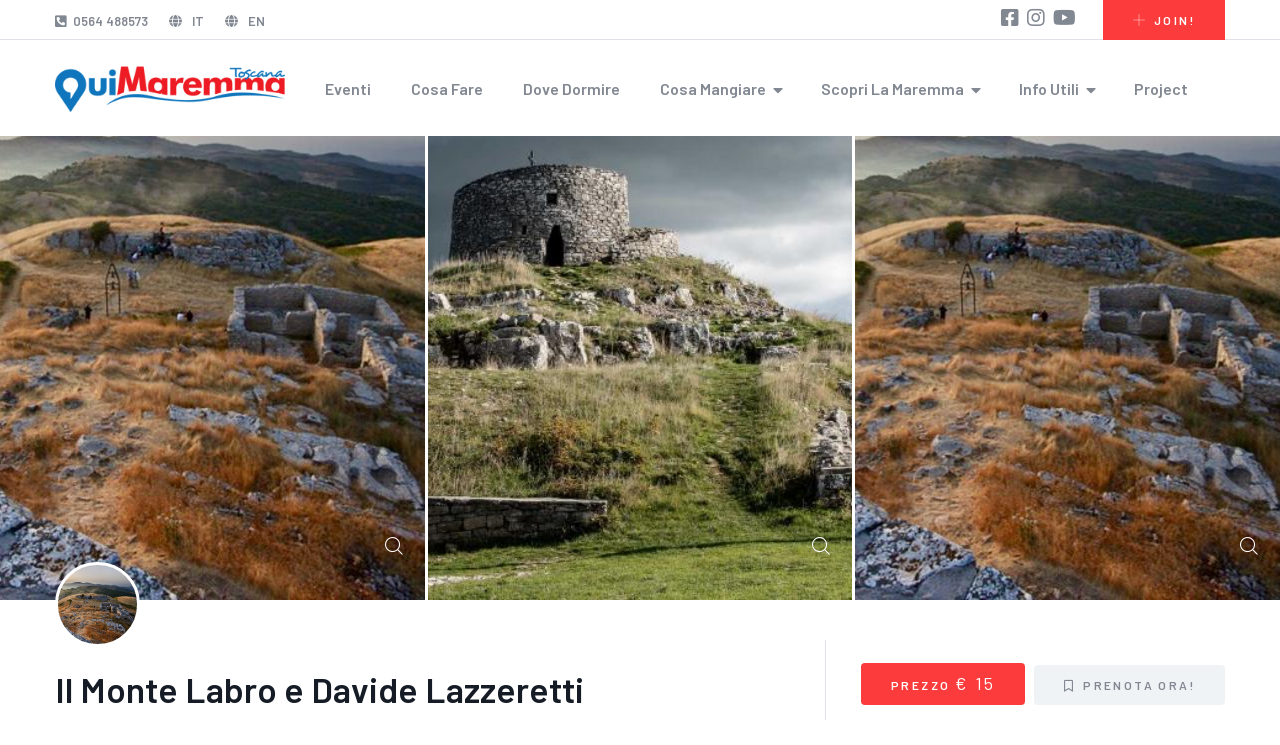

--- FILE ---
content_type: text/html; charset=UTF-8
request_url: https://quimaremmatoscana.it/it/pacchetti-turistici/sport-e-open-air/52-il-monte-labro-e-davide-lazzeretti
body_size: 12353
content:
<!DOCTYPE html>
<html lang="en">


<head>
    <meta charset="utf-8">
    <meta http-equiv="X-UA-Compatible" content="IE=edge">
    <meta name="viewport" content="width=device-width, initial-scale=1">

    <title>Qui Maremma Toscana - Pacchetti Turistici  - Il Monte Labro e Davide Lazzeretti</title><meta name="description" content="Qui Maremma Toscana - Pacchetti Turistici  - La Riserva comprende una suggestiva area montuosa con rocce affioranti eampie praterie fiorite. Dal..."><meta name="keywords" content="">
    <meta property="og:title" content="Qui Maremma Toscana - Pacchetti Turistici  - Il Monte Labro e Davide Lazzeretti"><meta property="og:description" content="Qui Maremma Toscana - Pacchetti Turistici  - La Riserva comprende una suggestiva area montuosa con rocce affioranti eampie praterie fiorite. Dal..."><meta property="og:type" content="article"><meta property="og:image" content="https://quimaremmatoscana.it">
    <meta name="twitter:title" content="Qui Maremma Toscana - Pacchetti Turistici  - Il Monte Labro e Davide Lazzeretti">

    <!-- Fonts -->
    <link rel="stylesheet" href="https://cdnjs.cloudflare.com/ajax/libs/font-awesome/4.5.0/css/font-awesome.min.css" integrity="sha384-XdYbMnZ/QjLh6iI4ogqCTaIjrFk87ip+ekIjefZch0Y+PvJ8CDYtEs1ipDmPorQ+" crossorigin="anonymous">
    <link rel="stylesheet" href="https://fonts.googleapis.com/css?family=Lato:100,300,400,700">
	

    <!-- Styles -->
   <!--<link rel="stylesheet" href="https://maxcdn.bootstrapcdn.com/bootstrap/4.0.0/css/bootstrap.min.css" integrity="sha384-Gn5384xqQ1aoWXA+058RXPxPg6fy4IWvTNh0E263XmFcJlSAwiGgFAW/dAiS6JXm" crossorigin="anonymous">-->

    <link rel="stylesheet" href="https://quimaremmatoscana.it/site/css/bootstrap.css">
    
    
    <!--<link rel="stylesheet" href="https://quimaremmatoscana.it/admin/css/layout.min.css">-->
    <link href="https://fonts.googleapis.com/css?family=Nunito:300,400,700" rel="stylesheet" type="text/css">
	
	<link href="//netdna.bootstrapcdn.com/bootstrap/3.0.0/css/bootstrap-glyphicons.css" rel="stylesheet">

    	
	<link rel="apple-touch-icon" sizes="57x57" href="https://quimaremmatoscana.it/site/assets/favicon/apple-icon-57x57.png">
	<link rel="apple-touch-icon" sizes="60x60" href="https://quimaremmatoscana.it/site/assets/favicon/apple-icon-60x60.png">
	<link rel="apple-touch-icon" sizes="72x72" href="https://quimaremmatoscana.it/site/assets/favicon/apple-icon-72x72.png">
	<link rel="apple-touch-icon" sizes="76x76" href="https://quimaremmatoscana.it/site/assets/favicon/apple-icon-76x76.png">
	<link rel="apple-touch-icon" sizes="114x114" href="https://quimaremmatoscana.it/site/assets/favicon/apple-icon-114x114.png">
	<link rel="apple-touch-icon" sizes="120x120" href="https://quimaremmatoscana.it/site/assets/favicon/apple-icon-120x120.png">
	<link rel="apple-touch-icon" sizes="144x144" href="https://quimaremmatoscana.it/site/assets/favicon/apple-icon-144x144.png">
	<link rel="apple-touch-icon" sizes="152x152" href="https://quimaremmatoscana.it/site/assets/favicon/apple-icon-152x152.png">
	<link rel="apple-touch-icon" sizes="180x180" href="https://quimaremmatoscana.it/site/assets/favicon/apple-icon-180x180.png">
	<link rel="icon" type="image/png" sizes="192x192"  href="https://quimaremmatoscana.it/site/assets/favicon/android-icon-192x192.png">
	<link rel="icon" type="image/png" sizes="32x32" href="https://quimaremmatoscana.it/site/assets/favicon/favicon-32x32.png">
	<link rel="icon" type="image/png" sizes="96x96" href="https://quimaremmatoscana.it/site/assets/favicon/favicon-96x96.png">
	<link rel="icon" type="image/png" sizes="16x16" href="https://quimaremmatoscana.it/site/assets/favicon/favicon-16x16.png">
	<link rel="manifest" href="https://quimaremmatoscana.it/site/assets/favicon/manifest.json">
	<meta name="msapplication-TileColor" content="#ffffff">
	<meta name="msapplication-TileImage" content="https://quimaremmatoscana.it/site/assets/favicon/ms-icon-144x144.png">
	<meta name="theme-color" content="#ffffff">

	<link href="https://quimaremmatoscana.it/site/scripts/plugin/Flaticon/flaticon.css" rel="stylesheet" type="text/css" />
	
	<link href="https://quimaremmatoscana.it/site/assets/fonts/packages-icon1/flaticon.css" rel="stylesheet" type="text/css" />	
	<link href="https://quimaremmatoscana.it/site/assets/fonts/packages-icon2/flaticon.css" rel="stylesheet" type="text/css" />
	
	<!-- Fonts-->
    <link
        href="https://fonts.googleapis.com/css2?family=Barlow:ital,wght@0,300;0,400;0,500;0,600;0,700;0,800;1,300;1,400;1,500;1,600;1,700;1,800&display=swap"
        rel="stylesheet">
    <link href="https://fonts.googleapis.com/css2?family=Sacramento&display=swap" rel="stylesheet">

    <!-- Css-->
    <link rel="stylesheet" href="https://quimaremmatoscana.it/site/assets/css/animate.min.css">
    <link rel="stylesheet" href="https://quimaremmatoscana.it/site/assets/css/bootstrap.min.css">
	<link rel="stylesheet" href="https://quimaremmatoscana.it/site/scripts/plugin/bootstrap-daterangepicker/daterangepicker.css">
	<link href="https://quimaremmatoscana.it/admin/scripts/plugins/bootstrap-datetimepicker/css/bootstrap-datetimepicker.min.css" rel="stylesheet" type="text/css" />
    <link rel="stylesheet" href="https://quimaremmatoscana.it/site/assets/css/owl.carousel.min.css">
    <link rel="stylesheet" href="https://quimaremmatoscana.it/site/assets/css/owl.theme.default.min.css">
    <link rel="stylesheet" href="https://quimaremmatoscana.it/site/assets/css/magnific-popup.css">
    <link rel="stylesheet" href="https://quimaremmatoscana.it/site/assets/css/fontawesome-all.min.css">
    <link rel="stylesheet" href="https://quimaremmatoscana.it/site/assets/css/swiper.min.css">
    <link rel="stylesheet" href="https://quimaremmatoscana.it/site/assets/css/bootstrap-select.min.css">

    <link rel="stylesheet" href="https://quimaremmatoscana.it/site/assets/css/jquery.mCustomScrollbar.min.css">
    <link rel="stylesheet" href="https://quimaremmatoscana.it/site/assets/css/bootstrap-datepicker.min.css">
    <link rel="stylesheet" href="https://quimaremmatoscana.it/site/assets/css/vegas.min.css">
    <link rel="stylesheet" href="https://quimaremmatoscana.it/site/assets/css/nouislider.min.css">
    <link rel="stylesheet" href="https://quimaremmatoscana.it/site/assets/css/nouislider.pips.css">
    <link rel="stylesheet" href="https://quimaremmatoscana.it/site/assets/css/ziston-icon.css">
    <link rel="stylesheet" href="https://quimaremmatoscana.it/site/assets/css/ziston-new-icons.css">
    <!-- Template styles -->
    <link rel="stylesheet" href="https://quimaremmatoscana.it/site/assets/css/style.css">
    <link rel="stylesheet" href="https://quimaremmatoscana.it/site/assets/css/responsive.css">
	
	 <link rel="stylesheet" href="https://quimaremmatoscana.it/site/css/custom_new.css">
	 <link rel="stylesheet" href="https://quimaremmatoscana.it/site/css/mobile.css">
     <!-- JavaScripts -->



<!--<script src="https://cdnjs.cloudflare.com/ajax/libs/jquery/2.2.3/jquery.min.js" integrity="sha384-I6F5OKECLVtK/BL+8iSLDEHowSAfUo76ZL9+kGAgTRdiByINKJaqTPH/QVNS1VDb" crossorigin="anonymous"></script>
<script src="https://cdnjs.cloudflare.com/ajax/libs/popper.js/1.12.9/umd/popper.min.js" integrity="sha384-ApNbgh9B+Y1QKtv3Rn7W3mgPxhU9K/ScQsAP7hUibX39j7fakFPskvXusvfa0b4Q" crossorigin="anonymous"></script>
<script src="https://maxcdn.bootstrapcdn.com/bootstrap/4.0.0-beta.3/js/bootstrap.min.js" integrity="sha384-a5N7Y/aK3qNeh15eJKGWxsqtnX/wWdSZSKp+81YjTmS15nvnvxKHuzaWwXHDli+4" crossorigin="anonymous"></script>
-->

<script src="https://cdnjs.cloudflare.com/ajax/libs/jquery/2.2.3/jquery.min.js" integrity="sha384-I6F5OKECLVtK/BL+8iSLDEHowSAfUo76ZL9+kGAgTRdiByINKJaqTPH/QVNS1VDb" crossorigin="anonymous"></script>
<script src="https://cdnjs.cloudflare.com/ajax/libs/popper.js/1.12.9/umd/popper.min.js" integrity="sha384-ApNbgh9B+Y1QKtv3Rn7W3mgPxhU9K/ScQsAP7hUibX39j7fakFPskvXusvfa0b4Q" crossorigin="anonymous"></script>
<script src="https://maxcdn.bootstrapcdn.com/bootstrap/4.0.0/js/bootstrap.min.js" integrity="sha384-JZR6Spejh4U02d8jOt6vLEHfe/JQGiRRSQQxSfFWpi1MquVdAyjUar5+76PVCmYl" crossorigin="anonymous"></script>
<script src="https://cdnjs.cloudflare.com/ajax/libs/jscroll/2.4.1/jquery.jscroll.min.js"></script>

<script src="https://maps.googleapis.com/maps/api/js?key=AIzaSyCpy1SoDXcWgy6pU4urDBc06t653g0mHok&libraries=weather,geometry,visualization,places,drawing" type="text/javascript"></script>



<!--<script src="//maxcdn.bootstrapcdn.com/bootstrap/3.3.7/js/bootstrap.min.js" integrity="sha384-Tc5IQib027qvyjSMfHjOMaLkfuWVxZxUPnCJA7l2mCWNIpG9mGCD8wGNIcPD7Txa" crossorigin="anonymous"></script>-->

<script src="https://quimaremmatoscana.it/site/scripts/plugin/bootstrap-sass/javascripts/bootstrap/collapse.js" type="text/javascript"></script>
<script src="https://quimaremmatoscana.it/site/scripts/plugin/bootstrap-sass/javascripts/bootstrap/carousel.js" type="text/javascript"></script>
<script src="https://quimaremmatoscana.it/site/scripts/plugin/bootstrap-sass/javascripts/bootstrap/transition.js" type="text/javascript"></script>
<script src="https://quimaremmatoscana.it/site/scripts/plugin/bootstrap-sass/javascripts/bootstrap/dropdown.js" type="text/javascript"></script>
<script src="https://quimaremmatoscana.it/site/scripts/plugin/bootstrap-sass/javascripts/bootstrap/tooltip.js" type="text/javascript"></script>
<script src="https://quimaremmatoscana.it/site/scripts/plugin/bootstrap-sass/javascripts/bootstrap/tab.js" type="text/javascript"></script>
<script src="https://quimaremmatoscana.it/site/scripts/plugin/bootstrap-sass/javascripts/bootstrap/alert.js" type="text/javascript"></script>

<script src="https://quimaremmatoscana.it/site/scripts/plugin/colorbox/jquery.colorbox-min.js" type="text/javascript"></script>

<script src="https://quimaremmatoscana.it/site/scripts/plugin/flot/jquery.flot.min.js" type="text/javascript"></script>
<script src="https://quimaremmatoscana.it/site/scripts/plugin/flot/jquery.flot.spline.js" type="text/javascript"></script>

<script src="https://quimaremmatoscana.it/site/scripts/plugin/bootstrap-select/bootstrap-select.min.js" type="text/javascript"></script>

<script type="text/javascript" src="https://momentjs.com/downloads/moment-with-locales.min.js"></script>

<script type="text/javascript" src="https://quimaremmatoscana.it/site/scripts/plugin/jquery-google-map/infobox.js"></script>
<script type="text/javascript" src="https://quimaremmatoscana.it/site/scripts/plugin/jquery-google-map/markerclusterer.js"></script>
<script type="text/javascript" src="https://quimaremmatoscana.it/site/scripts/plugin/jquery-google-map/jquery-google-map.js"></script>

<script type="text/javascript" src="https://quimaremmatoscana.it/site/scripts/plugin/owl.carousel/owl.carousel.js"></script>
<script type="text/javascript" src="https://quimaremmatoscana.it/site/scripts/plugin/bootstrap-fileinput/fileinput.min.js"></script>

<script type="text/javascript" src="https://quimaremmatoscana.it/site/scripts/plugin/clndr/underscore-min.js"></script>
<script type="text/javascript" src="https://quimaremmatoscana.it/site/scripts/plugin/clndr/clndr.min.js"></script>

<script type="text/javascript" src="https://quimaremmatoscana.it/site/scripts/plugin/bootstrap-daterangepicker/daterangepicker.js"></script>

<!-- DATETIMEPICKER -->
<script src="https://quimaremmatoscana.it/admin/scripts/plugins/bootstrap-datetimepicker/js/bootstrap-datetimepicker.min.js" type="text/javascript"></script>
<!-- END DATETIMEPICKER -->

<script type="text/javascript" src="https://quimaremmatoscana.it/site/scripts/plugin/YTPlayer/jquery.mb.YTPlayer.src.js"></script>

<!-- TOASTR -->
<script src="https://quimaremmatoscana.it/admin/scripts/plugins/bootstrap-toastr/toastr.min.js" type="text/javascript"></script>
<!-- END TOASTR -->

<script src="https://www.youtube.com/player_api"></script>

<script type="text/javascript" src="https://quimaremmatoscana.it/site/scripts/plugin/gmap/gmap3.min.js"></script>
<script type="text/javascript" src="https://quimaremmatoscana.it/site/scripts/plugin/gmap/infobox.js"></script>
<script type="text/javascript" src="https://quimaremmatoscana.it/site/scripts/plugin/gmap/markerclusterer.js"></script>
<script type="text/javascript" src="https://quimaremmatoscana.it/site/scripts/plugin/gmap/richmarker-compiled.js"></script>

<script type="text/javascript" src="https://quimaremmatoscana.it/site/scripts/plugin/lightbox/js/lightbox.js"></script>
<script src="https://cdnjs.cloudflare.com/ajax/libs/fancybox/3.3.5/jquery.fancybox.min.js"></script>

<!-- GMAPS -->
<script src="https://quimaremmatoscana.it/admin/scripts/plugins/gmaps/gmaps.min.js" type="text/javascript"></script>
<!-- END GMAPS -->

<script src="//cdnjs.cloudflare.com/ajax/libs/list.js/1.5.0/list.min.js"></script>

<!-- INFINITE SCROOL --->
<script src="https://cdnjs.cloudflare.com/ajax/libs/jscroll/2.4.1/jquery.jscroll.min.js"></script>


	<!--<script src="https://quimaremmatoscana.it/site/assets/js/bootstrap.bundle.min.js"></script>-->
    <script src="https://quimaremmatoscana.it/site/assets/js/owl.carousel.min.js"></script>
    <script src="https://quimaremmatoscana.it/site/assets/js/waypoints.min.js"></script>
    <script src="https://quimaremmatoscana.it/site/assets/js/jquery.counterup.min.js"></script>
    <script src="https://quimaremmatoscana.it/site/assets/js/TweenMax.min.js"></script>
    <script src="https://quimaremmatoscana.it/site/assets/js/wow.js"></script>
    <script src="https://quimaremmatoscana.it/site/assets/js/jquery.magnific-popup.min.js"></script>
    <script src="https://quimaremmatoscana.it/site/assets/js/jquery.ajaxchimp.min.js"></script>
    <script src="https://quimaremmatoscana.it/site/assets/js/swiper.min.js"></script>
    <script src="https://quimaremmatoscana.it/site/assets/js/typed-2.0.11.js"></script>
    <script src="https://quimaremmatoscana.it/site/assets/js/vegas.min.js"></script>
    <script src="https://quimaremmatoscana.it/site/assets/js/jquery.validate.min.js"></script>
    <script src="https://quimaremmatoscana.it/site/assets/js/bootstrap-select.min.js"></script>
    <script src="https://quimaremmatoscana.it/site/assets/js/countdown.min.js"></script>
    <script src="https://quimaremmatoscana.it/site/assets/js/jquery.mCustomScrollbar.concat.min.js"></script>
    <script src="https://quimaremmatoscana.it/site/assets/js/bootstrap-datepicker.min.js"></script>
    <script src="https://quimaremmatoscana.it/site/assets/js/nouislider.min.js"></script>
    <script src="https://quimaremmatoscana.it/site/assets/js/isotope.js"></script>
    <script src="https://quimaremmatoscana.it/site/assets/js/appear.js"></script>


    <!-- template scripts -->
    <script src="https://quimaremmatoscana.it/site/assets/js/theme.js"></script>

<!-- CUSTOM SCRIPT -->
<script type="text/javascript" src="https://quimaremmatoscana.it/site/scripts/custom/calendar.js"></script>
<script type="text/javascript" src="https://quimaremmatoscana.it/site/scripts/custom/searchbar.js"></script>




<script type="text/javascript" src="https://quimaremmatoscana.it/site/scripts/custom/contactsfilter.js"></script>
<script type="text/javascript" src="https://quimaremmatoscana.it/site/scripts/custom/structuresfilter.js"></script>
<script type="text/javascript" src="https://quimaremmatoscana.it/site/scripts/custom/structureemail.js"></script>
<script type="text/javascript" src="https://quimaremmatoscana.it/site/scripts/custom/packagesfilter.js"></script>
<script src="https://quimaremmatoscana.it/site/scripts/custom/map_geocoding.js" type="text/javascript"></script>
<script src="https://quimaremmatoscana.it/site/scripts/custom/claims_page.js" type="text/javascript"></script>
<script src="https://quimaremmatoscana.it/site/scripts/custom/patrocinio_page.js" type="text/javascript"></script>
<script src="https://quimaremmatoscana.it/site/scripts/custom/newsletter.js" type="text/javascript"></script>
<script src="https://quimaremmatoscana.it/site/scripts/custom/print_list.js" type="text/javascript"></script>
<script src="https://quimaremmatoscana.it/site/scripts/custom/weather_slider.js" type="text/javascript"></script>
<script src="https://quimaremmatoscana.it/site/scripts/custom/map_area.js" type="text/javascript"></script>
<script src="https://quimaremmatoscana.it/site/scripts/custom/pagination.js" type="text/javascript"></script>

<script src="https://quimaremmatoscana.it/site/scripts/superlist.js" type="text/javascript"></script>
<script src="https://quimaremmatoscana.it/site/scripts/init.js" type="text/javascript"></script>

<link rel="stylesheet" type="text/css" href="https://quimaremmatoscana.it/site/scripts/plugin/cookieconsent/cookieconsent.css" />
<script  src="https://quimaremmatoscana.it/site/scripts/plugin/cookieconsent/cookieconsent.js"></script>
<script  src="https://quimaremmatoscana.it/site/scripts/plugin/cookieconsent/cookieconsent-init.js"></script>
<script type="text/javascript">
	cookieWire(
		'https://quimaremmatoscana.it/site/img/logo_menu.png',
		'http://quimaremmatoscana.it/it/copyright-e-privacy',
		'servizio.turismo@comune.grosseto.it'
	);
</script>


<!--<link rel="stylesheet" type="text/css" href="//cdnjs.cloudflare.com/ajax/libs/cookieconsent2/3.0.3/cookieconsent.min.css" />
<script src="//cdnjs.cloudflare.com/ajax/libs/cookieconsent2/3.0.3/cookieconsent.min.js"></script>
<script>
window.addEventListener("load", function(){
window.cookieconsent.initialise({
  "palette": {
    "popup": {
      "background": "#edeff5",
      "text": "#838391"
    },
    "button": {
      "background": "#4b81e8"
    }
  },
  "content": {
    "message": "Questo sito consente l'invio di cookie di terze parti, per inviarti messaggi in linea con i tuoi interessi. Proseguendo la navigazione l'utente accetta.",
    "dismiss": "Acconsento",
    "link": "Leggi di più",
    "href": "http://quimaremmatoscana.com/it/copyright-e-privacy"
  }
})});
</script>-->




<script>

/*
var token = '455045052.1677ed0.8b34246888014518821db4f6c404d6ce',
    hashtag='arcobaleno', // hashtag without # symbol
    num_photos = 4;
 
jQuery.ajax({
	url: 'https://api.instagram.com/v1/tags/' + hashtag + '/media/recent',
	dataType: 'jsonp',
	type: 'GET',
	data: {access_token: token, count: num_photos},
	success: function(data){
		console.log(data);
		for(x in data.data){
			$('ul').append('<li><img src="'+data.data[x].images.standard_resolution.url+'"></li>');  
		}
	},
	error: function(data){
		console.log(data);
	}
});
*/



</script>

</head>
<body class="">
    <script async src="https://www.googletagmanager.com/gtag/js?id=UA-6681776-57"></script>
	<script>
	  window.dataLayer = window.dataLayer || [];
	  function gtag(){dataLayer.push(arguments);}
	  gtag('js', new Date());

	  gtag('config', 'UA-6681776-57');
	</script>
	<div class="preloader">
        <img src="/site/assets/images/loader.png" class="preloader__image" alt="">
    </div><!-- /.preloader -->
	<div class="page-wrapper">
        <div class="site-header__header-one-wrap clearfix clearfix" style="background-color: #fff;">

            <div class="header_top_two">
                <div class="container">
                    <div class="header_top_two_inner clearfix">

                        <div class="header_top_two_inner_left float-left">
                            <div class="header_contact_1">
                                <ul class="list-unstyled">
                                    <li><a href="tel:0564488573"><i class="fas fa-phone-square-alt"></i>0564 488573</a></li>
									<li><a href="/it"><i class="fas fa-globe"></i> IT</a></li>
									<li><a href="/en"><i class="fas fa-globe"></i> EN</a></li>
                                </ul>
                            </div>
                        </div>

                        <div class="header_top_two_inner_right float-right">
                            <div class="header_social_2">
                                <ul class="list-unstyled">
                                   <a target="_blank" href="https://www.facebook.com/quimaremmatoscana/"><i class="fab fa-facebook-square"></i></a>
								   <a target="_blank" href="https://www.instagram.com/quimaremmatoscana/"><i class="fab fa-instagram"></i></a>
								   <a target="_blank" href="https://www.youtube.com/channel/UC3k3dNZ9vZI69xt3d8yrWDQ"><i class="fab fa-youtube"></i></a>
                                </ul>
                            </div>
                            <div class="header_btn_1 btn_2">
                                <a href="/join"><span class="icon-add"></span>Join!</a>
                            </div>
                        </div>

                    </div>
                </div>
            </div>
			
			<header class="main-nav__header-two">
                <nav class="header-navigation one stricky">
                    <div class="container clearfix">
                        <div class="main-nav__header-two-content clearfix">
                            <!-- Brand and toggle get grouped for better mobile display -->
                            <div class="main-nav__left main-nav__left_two float-left">
                                <div class="logo_one">
                                    <a href="/" class="main-nav__logo">
                                        <img src="https://quimaremmatoscana.it/site/img/logo_menu.png" class="main-logo" style="width:230px;"
                                            alt="Qui Maremma Toscana">
                                    </a>
                                </div>
                                <a href="#" class="side-menu__toggler">
                                    <i class="fa fa-bars"></i>
                                </a>
                            </div>

                            <div class="main-nav__main-navigation two float-left">
                                <ul class=" main-nav__navigation-box">
									
									
									<li><a href="/it/eventi">Eventi</a></li>
									
									<li><a href="/it/cosa-fare">Cosa Fare</a></li>
									
									<li><a href="/it/dove-dormire">Dove Dormire</a></li>
									
									<li class="dropdown">
										<a href="#">Cosa Mangiare </a>
										<ul class="sub-menu">
										   <li><a href="/it/dove-mangiare">Dove Mangiare</a></li>
										   <li><a href="/it/produttori-locali">Produttori Locali</a></li>
										   <li><a href="/it/prodotti-tipici">Prodotti tipici</a></li>                                   
										</ul>
									</li>
							
                                    <li class="dropdown">
										<a href="#">Scopri la Maremma </a>
										<ul class="sub-menu">
										   <li><a href="/it/luoghi-interesse">Punti d&#039;Interesse</a></li>
										   <li><a href="/it/sentieristica">Sentieristica</a></li>
										   <li><a href="/it/società-sportive">Sport</a></li>
										   <li><a href="/it/comuni">I nostri comuni</a></li>
										   <li><a href="/it/immagini">Galleria Immagini</a></li>
										   <li><a target="_blank" href="https://www.youtube.com/channel/UC3k3dNZ9vZI69xt3d8yrWDQ">Galleria Video</a></li>									   
										</ul>
									</li>
                            
									<li class="dropdown">
										<a href="#">Info Utili</a>
										<ul class="sub-menu">
											<li><a href="/it/articoli">News dagli uffici</a></li>
											<li><a target="_blank" href="https://www.at-bus.it/it/orari.html">Orari Bus</a></li>
											<!--<li><a target="_blank" href="https://quimaremmatoscana.it/uploads/pubblicazioni/CartinaProvincia.jpg">Scarica Mappa Turistica</a></li>
											<li><a target="_blank" href="https://quimaremmatoscana.it/uploads/pubblicazioni/Guida_Grosseto%20ita_fra_GRITACCESS_WEB.pdf">Scarica Mappa Accessibilità</a></li>
											-->
																								<li><a href="/it/pro-loco">Pro Loco</a></li>
																							<li><a href="/it/agenzie-di-viaggio">Agenzie di Viaggio</a></li>
																							<li><a href="/it/links-utili">Links Utili</a></li>
																							<li><a href="/it/pubblicazioni">Pubblicazioni</a></li>
																							<li><a href="/it/guide-della-maremma">Guide della Maremma</a></li>
																							<li><a href="/it/uffici-turistici">Uffici Turistici</a></li>
												
											<li><a href="/it/progetto-gritaccess">Progetto GRITACCESS</a></li>	
											<li><a href="https://quimaremmatoscana.it/it/maremma-toscana-sud---european-community-of-sport-2024">Community of Sport 2024</a></li>										
											<li><a href="/it/dmo-ambito-turistico-maremma-toscana-area-sud">DMO area Maremma Toscana Sud</a></li> 		</ul>
									</li>
									
									<li class="active">
										<a href="/it/progetto">Project</a>
									</li>
                           
                            
								</ul>
							</div>
						</div>
					</div>
				</nav>
			</header>
</div>


									   
				  

        <!--<div class="main">--> 
            
<!-- Listings Details Main Image Box Start-->
<section class="listings_details_main_image_box">
    <div class="container-full-width">
        <div class="thm__owl-carousel owl-carousel owl-theme" data-options='{"margin":3, "loop": true, "dots": false, "smartSpeed": 700, "autoplay": true, "autoplayHoverPause": true, "autoplayTimeout": 5000, "items": 3, "responsive": {
            "0": {
                "items": 1
            },
            "480": {
               "items": 2
            },
            "992": {
                "items": 3
            }
        }}'>
												<div class="item">
						<!--Listings Details Main Image Box Single-->
						<div class="listings_details_main_image_box_single">
							<div class="listings_details_main_image_box__img img-popup" data-mfp-src="//join.quimaremmatoscana.it/uploads/packages/52/img_60f84f3c4895c.jpeg" style="background-image:url('//join.quimaremmatoscana.it/uploads/packages/52/img_60f84f3c4895c.jpeg')">
								<a data-target="'//join.quimaremmatoscana.it/join.quimaremmatoscana.it/uploads/packages/52/img_60f84f3c4895c.jpeg"></a>
								<div class="image-view-box"><span class="icon-magnifying-glass"></span></div>
								
							</div>
						</div>
					</div>
									<div class="item">
						<!--Listings Details Main Image Box Single-->
						<div class="listings_details_main_image_box_single">
							<div class="listings_details_main_image_box__img img-popup" data-mfp-src="//join.quimaremmatoscana.it/uploads/packages/52/img_60f84f3c63b47.jpg" style="background-image:url('//join.quimaremmatoscana.it/uploads/packages/52/img_60f84f3c63b47.jpg')">
								<a data-target="'//join.quimaremmatoscana.it/join.quimaremmatoscana.it/uploads/packages/52/img_60f84f3c63b47.jpg"></a>
								<div class="image-view-box"><span class="icon-magnifying-glass"></span></div>
								
							</div>
						</div>
					</div>
											
		</div>		
    </div>
</section>

<!--Main Bottom Start-->
<section class="main_bottom package_details">
    <div class="container">
        <div class="row">
            <div class="col-xl-6 col-lg-6">
                <div class="main_bottom_left">
                    <div class="main_bottom_content">
                        <div class="author_image" style="background-image:url('//join.quimaremmatoscana.it/uploads/packages/52/img_60f84f3c4895c.jpeg')" >
                            
                        </div>
                    </div>
                    <div class="main_bottom_left_title">
                        <h3>Il Monte Labro e Davide Lazzeretti</h3>						
                    </div>
                    <div class="main_bottom_rating_time">						
                        <div class="main_bottom_time" style="margin-left:0px">
                            <i class="fas fa-map-marker-alt"></i> Arcidosso, Parco Faunistico del Monte Labro
                        </div>
						
                     </div>
                </div>
            </div>
            <div class="col-xl-6 col-lg-6">
                <div class="main_bottom_right">
                    <div class="main_bottom_right_Buttons">
						<div class="price_label">
                            <span>
								 Prezzo <b>€ 15</b>
							</span>
                        </div>       
                        														<a href="mailto:info@leorme.com" target="_blank"><i class="far fa-bookmark"></i> Prenota ora!</a>
											</div>
                    <ul class="list-unstyled">
                        <li>Condividi su</li>
						<li>
							<a class="follow-btn facebook"  target="_blank" href="https://www.facebook.com/sharer/sharer.php?u=https://quimaremmatoscana.it/it/pacchetti-turistici/sport-e-open-air/52-il-monte-labro-e-davide-lazzeretti"><i class="fab fa-facebook-square"></i></a>
               			</li>
						<li>
							<a class="follow-btn instagram" target="_blank" href="https://twitter.com/home?status=https://quimaremmatoscana.it/it/pacchetti-turistici/sport-e-open-air/52-il-monte-labro-e-davide-lazzeretti"><i class="fab fa-twitter"></i></a>   
						</li>										
                    </ul>
                </div>
            </div>		
        </div>
    </div>
</section>

<!--Listings Details Start-->
<section class="listings_details package_details">
    <div class="container">
        <div class="row">
            <div class="col-xl-8">
                <div class="listings_details_left">
                    <div class="listings_details_text">
                        <p class="first_text">
														<p>La Riserva comprende una suggestiva area montuosa con rocce affioranti e<br>ampie praterie fiorite. Dal punto di vista faunistico, l'area è molto importante<br>per la presenza di varie specie di uccelli rapaci. La panoramica cima del Monte<br>Labro è occupata dai resti degli edifici sacri del movimento religioso fondato<br>nell' ottocento da Davide Lazzaretti, “il profeta dell'Amiata”. Visiteremo inoltre<br>il Parco Faunistico, un “wild park” dove gli animali vivono in uno stato di<br>semilibertà, ospitati in ampi recinti. Si possono osservare animali come daini,<br>cervi, caprioli, mufloni, camosci e l'ormai raro lupo appenninico. Tra gli<br>animali da allevamento, troviamo il cavallo maremmano ed il "miccio<br>amiatino", asinello dal folto pelo legato alla storia e alle tradizioni del Monte Amiata<br></p>
						</p>
                    </div>
					
					<div class="listings_details_features">
                        <div class="row">
						<div class="col-xl-3">
                            <h4>Info Utili</h4>
                        </div>
                        <div class="col-xl-9">
							<ul>
								 
									<li>	
										<b>Raggiungibile con</b> : 
																					Con auto,
																			</li> 
																 <li><b>Durata</b> : 5 ore</li> 															
							</ul>
                        </div>
						</div>
                    </div>			
					
										<div class="listings_details_features">
                        <div class="row">
						<div class="col-xl-3">
                            <h4>Servizi Inclusi</h4>
                        </div>
                        <div class="col-xl-9">
                            <p>Trekking, visita guidata<br></p>      
                        </div>
						</div>
                    </div>
                    					
										
										<div class="listings_details_features">
                        <div class="row">
							<div class="col-xl-3">
								<h4>Organizzazione</h4>
							</div>
							<div class="col-xl-9">
								<ul>
									<li>Le Orme Guide della Maremma Toscana</li>
									<li>Via De Barberi, 106/E, Grosseto (GR)</li>
									<li><a href="tel:0564416276">0564416276</a></li>
																			<li><a href="tel:3466524411">3466524411</a></li>
																												<li><a target="_blank" href="https://www.leorme.com/">https://www.leorme.com/</a></li>
																	</ul>
							</div>
						</div>
                    </div>
					                    					
											<div class="listings_details_tag" style="border-top:0px;padding-top:0px">							
							<h4>Tags</h4>
							<div class="listings_details__tags-list">
																	<a href="#">All&#039;aperto</a>
																	<a href="#">Cammini</a>
																	<a href="#">Famiglie e bambini</a>
																	<a href="#">Sport e Avventura</a>
															
							</div>
						</div>
					    
					
				</div>
			</div>
			<div class="col-xl-4">
                <div class="listings_details_sidebar">
                    <div class="listings_details_sidebar__single sidebar__map_contact_info">
                        <div class="sidebar__map">
                            <div class="detail-map">
								<div class="map-position">
									<div id="listing-detail-map" data-transparent-marker-image="/site/assets/img/transparent-marker-image.png" data-styles="[{&quot;featureType&quot;:&quot;administrative&quot;,&quot;elementType&quot;:&quot;labels.text.fill&quot;,&quot;stylers&quot;:[{&quot;color&quot;:&quot;#444444&quot;}]},{&quot;featureType&quot;:&quot;landscape&quot;,&quot;elementType&quot;:&quot;all&quot;,&quot;stylers&quot;:[{&quot;color&quot;:&quot;#f2f2f2&quot;}]},{&quot;featureType&quot;:&quot;poi&quot;,&quot;elementType&quot;:&quot;all&quot;,&quot;stylers&quot;:[{&quot;visibility&quot;:&quot;off&quot;}]},{&quot;featureType&quot;:&quot;poi.government&quot;,&quot;elementType&quot;:&quot;labels.text.fill&quot;,&quot;stylers&quot;:[{&quot;color&quot;:&quot;#b43b3b&quot;}]},{&quot;featureType&quot;:&quot;poi.park&quot;,&quot;elementType&quot;:&quot;geometry.fill&quot;,&quot;stylers&quot;:[{&quot;hue&quot;:&quot;#ff0000&quot;}]},{&quot;featureType&quot;:&quot;road&quot;,&quot;elementType&quot;:&quot;all&quot;,&quot;stylers&quot;:[{&quot;saturation&quot;:-100},{&quot;lightness&quot;:45}]},{&quot;featureType&quot;:&quot;road&quot;,&quot;elementType&quot;:&quot;geometry.fill&quot;,&quot;stylers&quot;:[{&quot;lightness&quot;:&quot;8&quot;},{&quot;color&quot;:&quot;#bcbec0&quot;}]},{&quot;featureType&quot;:&quot;road&quot;,&quot;elementType&quot;:&quot;labels.text.fill&quot;,&quot;stylers&quot;:[{&quot;color&quot;:&quot;#5b5b5b&quot;}]},{&quot;featureType&quot;:&quot;road.highway&quot;,&quot;elementType&quot;:&quot;all&quot;,&quot;stylers&quot;:[{&quot;visibility&quot;:&quot;simplified&quot;}]},{&quot;featureType&quot;:&quot;road.arterial&quot;,&quot;elementType&quot;:&quot;labels.icon&quot;,&quot;stylers&quot;:[{&quot;visibility&quot;:&quot;off&quot;}]},{&quot;featureType&quot;:&quot;transit&quot;,&quot;elementType&quot;:&quot;all&quot;,&quot;stylers&quot;:[{&quot;visibility&quot;:&quot;off&quot;}]},{&quot;featureType&quot;:&quot;water&quot;,&quot;elementType&quot;:&quot;all&quot;,&quot;stylers&quot;:[{&quot;color&quot;:&quot;#7cb3c9&quot;},{&quot;visibility&quot;:&quot;on&quot;}]},{&quot;featureType&quot;:&quot;water&quot;,&quot;elementType&quot;:&quot;geometry.fill&quot;,&quot;stylers&quot;:[{&quot;color&quot;:&quot;#abb9c0&quot;}]},{&quot;featureType&quot;:&quot;water&quot;,&quot;elementType&quot;:&quot;labels.text&quot;,&quot;stylers&quot;:[{&quot;color&quot;:&quot;#fff1f1&quot;},{&quot;visibility&quot;:&quot;off&quot;}]}]" data-zoom="15" data-latitude="42.8166667" data-longitude="11.5166667" data-icon="fas fa-hiking" style="position: relative; overflow: hidden;"><div style="height: 100%; width: 100%; position: absolute; top: 0px; left: 0px; background-color: rgb(229, 227, 223);"><div class="gm-style" style="position: absolute; z-index: 0; left: 0px; top: 0px; height: 100%; width: 100%; padding: 0px; border-width: 0px; margin: 0px;"><div tabindex="0" style="position: absolute; z-index: 0; left: 0px; top: 0px; height: 100%; width: 100%; padding: 0px; border-width: 0px; margin: 0px; cursor: url(&quot;http://maps.gstatic.com/mapfiles/openhand_8_8.cur&quot;) 8 8, default;"><div style="z-index: 1; position: absolute; top: 0px; left: 0px; width: 100%; transform-origin: 0px 0px 0px; transform: matrix(1, 0, 0, 1, 0, 0);"><div style="position: absolute; left: 0px; top: 0px; z-index: 100; width: 100%;"><div style="position: absolute; left: 0px; top: 0px; z-index: 0;"><div aria-hidden="true" style="position: absolute; left: 0px; top: 0px; z-index: 1; visibility: inherit;"><div style="width: 256px; height: 256px; position: absolute; left: 8px; top: -123px;"></div><div style="width: 256px; height: 256px; position: absolute; left: 8px; top: 133px;"></div><div style="width: 256px; height: 256px; position: absolute; left: 264px; top: -123px;"></div><div style="width: 256px; height: 256px; position: absolute; left: 264px; top: 133px;"></div><div style="width: 256px; height: 256px; position: absolute; left: -248px; top: -123px;"></div><div style="width: 256px; height: 256px; position: absolute; left: -248px; top: 133px;"></div><div style="width: 256px; height: 256px; position: absolute; left: 520px; top: -123px;"></div><div style="width: 256px; height: 256px; position: absolute; left: 520px; top: 133px;"></div></div></div></div><div style="position: absolute; left: 0px; top: 0px; z-index: 101; width: 100%;"></div><div style="position: absolute; left: 0px; top: 0px; z-index: 102; width: 100%;"></div><div style="position: absolute; left: 0px; top: 0px; z-index: 103; width: 100%;"><div style="position: absolute; left: 0px; top: 0px; z-index: -1;"><div aria-hidden="true" style="position: absolute; left: 0px; top: 0px; z-index: 1; visibility: inherit;"><div style="width: 256px; height: 256px; overflow: hidden; position: absolute; left: 8px; top: -123px;"></div><div style="width: 256px; height: 256px; overflow: hidden; position: absolute; left: 8px; top: 133px;"></div><div style="width: 256px; height: 256px; overflow: hidden; position: absolute; left: 264px; top: -123px;"><canvas draggable="false" height="256" width="256" style="user-select: none; position: absolute; left: 0px; top: 0px; height: 256px; width: 256px;"></canvas></div><div style="width: 256px; height: 256px; overflow: hidden; position: absolute; left: 264px; top: 133px;"><canvas draggable="false" height="256" width="256" style="user-select: none; position: absolute; left: 0px; top: 0px; height: 256px; width: 256px;"></canvas></div><div style="width: 256px; height: 256px; overflow: hidden; position: absolute; left: -248px; top: -123px;"></div><div style="width: 256px; height: 256px; overflow: hidden; position: absolute; left: -248px; top: 133px;"></div><div style="width: 256px; height: 256px; overflow: hidden; position: absolute; left: 520px; top: -123px;"></div><div style="width: 256px; height: 256px; overflow: hidden; position: absolute; left: 520px; top: 133px;"></div></div></div></div><div style="position: absolute; z-index: 0; left: 0px; top: 0px;"><div style="overflow: hidden; width: 612px; height: 300px;"><img src="http://maps.googleapis.com/maps/api/js/StaticMapService.GetMapImage?1m2&amp;1i2470392&amp;2i3151739&amp;2e1&amp;3u15&amp;4m2&amp;1u612&amp;2u300&amp;5m5&amp;1e0&amp;5sit-IT&amp;6sus&amp;10b1&amp;12b1&amp;token=91885" style="width: 612px; height: 300px;"></div></div><div style="position: absolute; left: 0px; top: 0px; z-index: 0;"><div aria-hidden="true" style="position: absolute; left: 0px; top: 0px; z-index: 1; visibility: inherit;"><div style="position: absolute; left: 8px; top: -123px; transition: opacity 200ms ease-out;"><img src="http://maps.googleapis.com/maps/vt?pb=!1m5!1m4!1i15!2i9650!3i12311!4i256!2m3!1e0!2sm!3i386079896!3m9!2sit-IT!3sUS!5e18!12m1!1e68!12m3!1e37!2m1!1ssmartmaps!4e0&amp;token=117889" draggable="false" alt="" style="width: 256px; height: 256px; user-select: none; border: 0px; padding: 0px; margin: 0px; max-width: none;"></div><div style="position: absolute; left: 8px; top: 133px; transition: opacity 200ms ease-out;"><img src="http://maps.googleapis.com/maps/vt?pb=!1m5!1m4!1i15!2i9650!3i12312!4i256!2m3!1e0!2sm!3i386079896!3m9!2sit-IT!3sUS!5e18!12m1!1e68!12m3!1e37!2m1!1ssmartmaps!4e0&amp;token=22839" draggable="false" alt="" style="width: 256px; height: 256px; user-select: none; border: 0px; padding: 0px; margin: 0px; max-width: none;"></div><div style="position: absolute; left: 264px; top: -123px; transition: opacity 200ms ease-out;"><img src="http://maps.googleapis.com/maps/vt?pb=!1m5!1m4!1i15!2i9651!3i12311!4i256!2m3!1e0!2sm!3i386079896!3m9!2sit-IT!3sUS!5e18!12m1!1e68!12m3!1e37!2m1!1ssmartmaps!4e0&amp;token=78168" draggable="false" alt="" style="width: 256px; height: 256px; user-select: none; border: 0px; padding: 0px; margin: 0px; max-width: none;"></div><div style="position: absolute; left: 264px; top: 133px; transition: opacity 200ms ease-out;"><img src="http://maps.googleapis.com/maps/vt?pb=!1m5!1m4!1i15!2i9651!3i12312!4i256!2m3!1e0!2sm!3i386079896!3m9!2sit-IT!3sUS!5e18!12m1!1e68!12m3!1e37!2m1!1ssmartmaps!4e0&amp;token=114189" draggable="false" alt="" style="width: 256px; height: 256px; user-select: none; border: 0px; padding: 0px; margin: 0px; max-width: none;"></div><div style="position: absolute; left: -248px; top: -123px; transition: opacity 200ms ease-out;"><img src="http://maps.googleapis.com/maps/vt?pb=!1m5!1m4!1i15!2i9649!3i12311!4i256!2m3!1e0!2sm!3i386079896!3m9!2sit-IT!3sUS!5e18!12m1!1e68!12m3!1e37!2m1!1ssmartmaps!4e0&amp;token=18947" draggable="false" alt="" style="width: 256px; height: 256px; user-select: none; border: 0px; padding: 0px; margin: 0px; max-width: none;"></div><div style="position: absolute; left: -248px; top: 133px; transition: opacity 200ms ease-out;"><img src="http://maps.googleapis.com/maps/vt?pb=!1m5!1m4!1i15!2i9649!3i12312!4i256!2m3!1e0!2sm!3i386079896!3m9!2sit-IT!3sUS!5e18!12m1!1e68!12m3!1e37!2m1!1ssmartmaps!4e0&amp;token=54968" draggable="false" alt="" style="width: 256px; height: 256px; user-select: none; border: 0px; padding: 0px; margin: 0px; max-width: none;"></div><div style="position: absolute; left: 520px; top: -123px; transition: opacity 200ms ease-out;"><img src="http://maps.googleapis.com/maps/vt?pb=!1m5!1m4!1i15!2i9652!3i12311!4i256!2m3!1e0!2sm!3i386079896!3m9!2sit-IT!3sUS!5e18!12m1!1e68!12m3!1e37!2m1!1ssmartmaps!4e0&amp;token=38447" draggable="false" alt="" style="width: 256px; height: 256px; user-select: none; border: 0px; padding: 0px; margin: 0px; max-width: none;"></div><div style="position: absolute; left: 520px; top: 133px; transition: opacity 200ms ease-out;"><img src="http://maps.googleapis.com/maps/vt?pb=!1m5!1m4!1i15!2i9652!3i12312!4i256!2m3!1e0!2sm!3i386079896!3m9!2sit-IT!3sUS!5e18!12m1!1e68!12m3!1e37!2m1!1ssmartmaps!4e0&amp;token=74468" draggable="false" alt="" style="width: 256px; height: 256px; user-select: none; border: 0px; padding: 0px; margin: 0px; max-width: none;"></div></div></div></div><div class="gm-style-pbc" style="z-index: 2; position: absolute; height: 100%; width: 100%; padding: 0px; border-width: 0px; margin: 0px; left: 0px; top: 0px; opacity: 0;"><p class="gm-style-pbt"></p></div><div style="z-index: 3; position: absolute; height: 100%; width: 100%; padding: 0px; border-width: 0px; margin: 0px; left: 0px; top: 0px;"><div style="z-index: 1; position: absolute; height: 100%; width: 100%; padding: 0px; border-width: 0px; margin: 0px; left: 0px; top: 0px;"></div></div><div style="z-index: 4; position: absolute; top: 0px; left: 0px; width: 100%; transform-origin: 0px 0px 0px; transform: matrix(1, 0, 0, 1, 0, 0);"><div style="position: absolute; left: 0px; top: 0px; z-index: 104; width: 100%;"></div><div style="position: absolute; left: 0px; top: 0px; z-index: 105; width: 100%;"></div><div style="position: absolute; left: 0px; top: 0px; z-index: 106; width: 100%;"><div class="cluster"></div></div><div style="position: absolute; left: 0px; top: 0px; z-index: 107; width: 100%;"><div style="position: absolute; visibility: visible; width: 38px; left: 286.275px; top: 109.815px;"><div class="marker"><div class="marker-inner"><i class="fa fa-coffee"></i></div></div></div></div></div></div><div style="margin-left: 5px; margin-right: 5px; z-index: 1000000; position: absolute; left: 0px; bottom: 0px;"><a target="_blank" href="https://maps.google.com/maps?ll=40.779995,-73.969133&amp;z=15&amp;t=m&amp;hl=it-IT&amp;gl=US&amp;mapclient=apiv3" title="Fai clic per visualizzare quest'area in Google Maps" style="position: static; overflow: visible; float: none; display: inline;"><div style="width: 66px; height: 26px; cursor: pointer;"><img src="http://maps.gstatic.com/mapfiles/api-3/images/google4.png" draggable="false" style="position: absolute; left: 0px; top: 0px; width: 66px; height: 26px; user-select: none; border: 0px; padding: 0px; margin: 0px;"></div></a></div><div style="background-color: white; padding: 15px 21px; border: 1px solid rgb(171, 171, 171); font-family: Roboto, Arial, sans-serif; color: rgb(34, 34, 34); box-shadow: rgba(0, 0, 0, 0.2) 0px 4px 16px; z-index: 10000002; display: none; width: 256px; height: 148px; position: absolute; left: 156px; top: 60px;"><div style="padding: 0px 0px 10px; font-size: 16px;">Dati mappa</div><div style="font-size: 13px;">Map data ©2017 Google</div><div style="width: 13px; height: 13px; overflow: hidden; position: absolute; opacity: 0.7; right: 12px; top: 12px; z-index: 10000; cursor: pointer;"><img src="http://maps.gstatic.com/mapfiles/api-3/images/mapcnt6.png" draggable="false" style="position: absolute; left: -2px; top: -336px; width: 59px; height: 492px; user-select: none; border: 0px; padding: 0px; margin: 0px; max-width: none;"></div></div><div class="gmnoprint" style="z-index: 1000001; position: absolute; right: 277px; bottom: 0px; width: 121px;"><div draggable="false" class="gm-style-cc" style="user-select: none; height: 14px; line-height: 14px;"><div style="opacity: 0.7; width: 100%; height: 100%; position: absolute;"><div style="width: 1px;"></div><div style="background-color: rgb(245, 245, 245); width: auto; height: 100%; margin-left: 1px;"></div></div><div style="position: relative; padding-right: 6px; padding-left: 6px; font-family: Roboto, Arial, sans-serif; font-size: 10px; color: rgb(68, 68, 68); white-space: nowrap; direction: ltr; text-align: right; vertical-align: middle; display: inline-block;"><a style="color: rgb(68, 68, 68); text-decoration: none; cursor: pointer; display: none;">Dati mappa</a><span style="">Map data ©2017 Google</span></div></div></div><div class="gmnoscreen" style="position: absolute; right: 0px; bottom: 0px;"><div style="font-family: Roboto, Arial, sans-serif; font-size: 11px; color: rgb(68, 68, 68); direction: ltr; text-align: right; background-color: rgb(245, 245, 245);">Map data ©2017 Google</div></div><div class="gmnoprint gm-style-cc" draggable="false" style="z-index: 1000001; user-select: none; height: 14px; line-height: 14px; position: absolute; right: 148px; bottom: 0px;"><div style="opacity: 0.7; width: 100%; height: 100%; position: absolute;"><div style="width: 1px;"></div><div style="background-color: rgb(245, 245, 245); width: auto; height: 100%; margin-left: 1px;"></div></div><div style="position: relative; padding-right: 6px; padding-left: 6px; font-family: Roboto, Arial, sans-serif; font-size: 10px; color: rgb(68, 68, 68); white-space: nowrap; direction: ltr; text-align: right; vertical-align: middle; display: inline-block;"><a href="https://www.google.com/intl/it-IT_US/help/terms_maps.html" target="_blank" style="text-decoration: none; cursor: pointer; color: rgb(68, 68, 68);">Termini e condizioni d'uso</a></div></div><div style="cursor: pointer; display: none; margin: 10px 14px; position: absolute; top: 0px; right: 0px;"></div><div draggable="false" class="gm-style-cc" style="user-select: none; height: 14px; line-height: 14px; position: absolute; right: 0px; bottom: 0px;"><div style="opacity: 0.7; width: 100%; height: 100%; position: absolute;"><div style="width: 1px;"></div><div style="background-color: rgb(245, 245, 245); width: auto; height: 100%; margin-left: 1px;"></div></div><div style="position: relative; padding-right: 6px; padding-left: 6px; font-family: Roboto, Arial, sans-serif; font-size: 10px; color: rgb(68, 68, 68); white-space: nowrap; direction: ltr; text-align: right; vertical-align: middle; display: inline-block;"><a target="_new" title="Segnala errori nella mappa stradale o nelle altre mappe di Google" href="https://www.google.com/maps/@40.779995,-73.969133,15z/data=!10m1!1e1!12b1?source=apiv3&amp;rapsrc=apiv3" style="font-family: Roboto, Arial, sans-serif; font-size: 10px; color: rgb(68, 68, 68); text-decoration: none; position: relative;">Segnala un errore nella mappa</a></div></div><div class="gmnoprint gm-bundled-control gm-bundled-control-on-bottom" draggable="false" controlwidth="28" controlheight="55" style="margin: 10px; user-select: none; position: absolute; bottom: 81px; left: 0px;"><div class="gmnoprint" controlwidth="28" controlheight="55" style="position: absolute; left: 0px; top: 0px;"><div draggable="false" style="user-select: none; box-shadow: rgba(0, 0, 0, 0.3) 0px 1px 4px -1px; border-radius: 2px; cursor: pointer; background-color: rgb(255, 255, 255); width: 28px; height: 55px;"><div title="Zoom avanti" style="position: relative; width: 28px; height: 27px; left: 0px; top: 0px;"><div style="overflow: hidden; position: absolute; width: 15px; height: 15px; left: 7px; top: 6px;"><img src="http://maps.gstatic.com/mapfiles/api-3/images/tmapctrl.png" draggable="false" style="position: absolute; left: 0px; top: 0px; user-select: none; border: 0px; padding: 0px; margin: 0px; max-width: none; width: 120px; height: 54px;"></div></div><div style="position: relative; overflow: hidden; width: 67%; height: 1px; left: 16%; background-color: rgb(230, 230, 230); top: 0px;"></div><div title="Zoom indietro" style="position: relative; width: 28px; height: 27px; left: 0px; top: 0px;"><div style="overflow: hidden; position: absolute; width: 15px; height: 15px; left: 7px; top: 6px;"><img src="http://maps.gstatic.com/mapfiles/api-3/images/tmapctrl.png" draggable="false" style="position: absolute; left: 0px; top: -15px; user-select: none; border: 0px; padding: 0px; margin: 0px; max-width: none; width: 120px; height: 54px;"></div></div></div></div></div><div class="gmnoprint gm-bundled-control gm-bundled-control-on-bottom" draggable="false" controlwidth="28" controlheight="28" style="margin: 10px; user-select: none; position: absolute; bottom: 42px; right: 28px;"><div class="gm-svpc" controlwidth="28" controlheight="28" style="background-color: rgb(255, 255, 255); box-shadow: rgba(0, 0, 0, 0.3) 0px 1px 4px -1px; border-radius: 2px; width: 28px; height: 28px; cursor: url(&quot;http://maps.gstatic.com/mapfiles/openhand_8_8.cur&quot;) 8 8, default; position: absolute; left: 0px; top: 0px;"><div style="position: absolute; left: 1px; top: 1px;"></div><div style="position: absolute; left: 1px; top: 1px;"><div aria-label="Controllo di Pegman in Street View" style="width: 26px; height: 26px; overflow: hidden; position: absolute; left: 0px; top: 0px;"><img src="http://maps.gstatic.com/mapfiles/api-3/images/cb_scout5.png" draggable="false" style="position: absolute; left: -147px; top: -26px; width: 215px; height: 835px; user-select: none; border: 0px; padding: 0px; margin: 0px; max-width: none;"></div><div aria-label="Pegman sulla mappa" style="width: 26px; height: 26px; overflow: hidden; position: absolute; left: 0px; top: 0px; visibility: hidden;"><img src="http://maps.gstatic.com/mapfiles/api-3/images/cb_scout5.png" draggable="false" style="position: absolute; left: -147px; top: -52px; width: 215px; height: 835px; user-select: none; border: 0px; padding: 0px; margin: 0px; max-width: none;"></div><div aria-label="Controllo di Pegman in Street View" style="width: 26px; height: 26px; overflow: hidden; position: absolute; left: 0px; top: 0px; visibility: hidden;"><img src="http://maps.gstatic.com/mapfiles/api-3/images/cb_scout5.png" draggable="false" style="position: absolute; left: -147px; top: -78px; width: 215px; height: 835px; user-select: none; border: 0px; padding: 0px; margin: 0px; max-width: none;"></div></div></div><div class="gmnoprint" controlwidth="28" controlheight="0" style="display: none; position: absolute;"><div title="Ruota la mappa di 90°" style="width: 28px; height: 28px; overflow: hidden; position: absolute; border-radius: 2px; box-shadow: rgba(0, 0, 0, 0.3) 0px 1px 4px -1px; cursor: pointer; background-color: rgb(255, 255, 255); display: none;"><img src="http://maps.gstatic.com/mapfiles/api-3/images/tmapctrl4.png" draggable="false" style="position: absolute; left: -141px; top: 6px; width: 170px; height: 54px; user-select: none; border: 0px; padding: 0px; margin: 0px; max-width: none;"></div><div class="gm-tilt" style="width: 28px; height: 28px; overflow: hidden; position: absolute; border-radius: 2px; box-shadow: rgba(0, 0, 0, 0.3) 0px 1px 4px -1px; top: 0px; cursor: pointer; background-color: rgb(255, 255, 255);"><img src="http://maps.gstatic.com/mapfiles/api-3/images/tmapctrl4.png" draggable="false" style="position: absolute; left: -141px; top: -13px; width: 170px; height: 54px; user-select: none; border: 0px; padding: 0px; margin: 0px; max-width: none;"></div></div></div></div></div></div><!-- /#map-property -->
								</div><!-- /.map-property -->
							</div><!-- /.detail-map -->						
                        </div>                        
						<a href="https://www.google.com/maps/dir/?api=1&destination=42.8166667,11.5166667&travelmode=auto" aria-controls="directions" target="_blank" class="direction-btn">
							Indicazioni Stradali
						</a><!-- /.direction-btn -->
                    </div>
					
					
											
						<div class="listings_details_sidebar__single sidebar__open_hours">
							<h3 class="listings_details_sidebar__title">Quando?</h3>
							<div class="sidebar__open_hours_details">								
								 
									<div class="sidebar__open_hours_single">
										<div class="day">
																						<p>22/08/2021</p>
										</div>
										<div class="open">
											<p class="clr-primary">
												09:30 - 14:30
											</p>
										</div>
									</div>
															</div>
						</div>
										
					<div class="listings_details_sidebar__single additional_info">					
						<h3 class="listings_details_sidebar__title">Contatti</h3>
						<ul class="list-unstyled contact_info_list">                          
															<li><a href="mailto:info@leorme.com"><i class="fas fa-envelope"></i>info@leorme.com</a></li>							
																						<li><a href="tel:0564 416276"><i class="fa fa-phone"></i>0564 416276</a></li>	
							 
															<li><a href="tel:346 6524411"><i class="fa fa-phone"></i>346 6524411</a></li>	
																						<li><a href="http://www.leorme.com" target="__blank"><i class="fas fa-envelope"></i>www.leorme.com</a></li>			
															
                        </ul>
						<div class="contact_info__social">                                
															<a class="follow-btn facebook" target="_blank" href="@LeOrmeGuide"><i class="fab fa-facebook-square"></i></a>
																						<a class="follow-btn instagram" target="_blank" href="leorme_guide"><i class="fab fa-instagram"></i></a>
													
                        </div>			
					</div>
					
										
					
					
					
				</div>
			</div>
		</div>
	</div>
</section>



       

        <!--</div>-->

		
       		        <footer class="site-footer">
            <div class="site_footer_shape-1" style="background-image: url(assets/images/resources/footer-shape-1.png)">
            </div>
            <div class="site_footer_map" style="background-image: url(assets/images/resources/footer-map.png)"></div>
            <div class="container">
                <div class="row">
                    <div class="col-xl-4 col-lg-4 col-md-6">
                        <div class="footer-widget__column footer-widget__about wow fadeInUp" data-wow-delay="100ms">
                            <div class="footer_contact_info">
                                <div class="footer_contact_icon">
                                    <span class="icon-calling"></span>
                                </div>
                                <div class="footer_contact_number">
                                    <p>Info Point Grosseto</p>
                                    <h4><a href="tel:0564488573">0564 488573</a></h4>
                                </div>
                            </div>
                            <div class="footer-widget_about_text">
                                <p>
									<b>Maremma Tuscany Tourist Office</b><br>
									Corso Carducci,5<br>58100 Grosseto (GR) ITALY<br>																						
								</p>
                            </div>                            
                        </div>
                    </div>
					<div class="col-xl-2 col-lg-2 col-md-6">
                        <div class="footer-widget__column footer-widget__categories wow fadeInUp"
                            data-wow-delay="300ms">
                            <div class="footer-widget__title">
                                <h3>Menu</h3>
                            </div>
                            <ul class="footer-widget__categories_list list-unstyled">
                                <li><a href="/it">Home</a></li>
								<li><a href="/it/eventi">Eventi</a></li>								
								<li><a href="/it/comuni">I nostri comuni</a></li>
								<li><a href="/it/copyright-e-privacy">Copyright e Privacy</a></li>
								<li><a target="_blank" href="/uploads/modulo_reclami.pdf">Issue Module</a></li> 
                            </ul>
                        </div>
                    </div>
                    <div class="col-xl-3 col-lg-3 col-md-6">
                        <div class="footer-widget__column footer-widget__explore wow fadeInUp partner-footer" data-wow-delay="200ms">
                            <div class="footer-widget__title">
                                <h3>Partner</h3>
                            </div>
                            
							<a href="http://web.comune.grosseto.it" target="_blank"><img src="/site/img/loghi/partner1.jpg" title="Comune di Grosseto" width="80" height="auto"/></a>
							<a href="http://www.vetrina.toscana.it/" target="_blank"><img src="/site/img/loghi/partner2.jpg" title="Vetrina Toscana" alt="" width="80" height="auto"/></a>
							<a href="http://www.visittuscany.com" target="_blank"><img src="/site/img/loghi/partner3.jpg" title="Visittuscany" alt="" width="80" height="auto"/></a>
							<a href="http://www.museidimaremma.it/" target="_blank"><img src="/site/img/loghi/partner4.jpg" title="Musei della Maremma" alt="" width="80" height="auto"/></a>
							<a href="https://www.toscanaovunquebella.it" target="_blank"><img src="/site/img/loghi/partner5.jpg" title="Toscana Ovunque Bella" alt="" width="80" height="auto"/></a>
							<a href="http://www.bibliotechedimaremma.it/" target="_blank"><img src="/site/img/loghi/partner6.jpg" title="Biblioteche di Maremma" alt="" width="80" height="auto"/></a>
                
                        </div>
                    </div>                    
                    <div class="col-xl-3 col-lg-3 col-md-6">
                        <div class="footer-widget__column footer-widget__newsletter wow fadeInUp"
                            data-wow-delay="400ms">
                            <div class="footer-widget__title">
                                <h3>Iscriviti alla newsletter</h3>
                            </div>                            
                            <form id="newsletter_form">
								<input type="hidden" name="_token" value="fLMiyXFnbhCrMfF6TUL1pfUaRlgIbgfYUyVaFdxM">
								<div class="footer_input-box input_box">
									<input type="text" class="form-control" id="newsletter_name" name="nome" placeholder="Inserisci il tuo nome" required >
									<input type="email" class="form-control" id="newsletter_email" name="email" placeholder="Inserisci la tua email" required >                            
									<div id="newsletter-message" class="hide"><i>Ops! Si &egrave; verificato un errore.<br/>Potresti essere gi&agrave; iscritto alla nostra newsletter!</i><br/><br/></div>
									<button id="sign-newsletter" class="button" type="submit"><i class="fas fa-paper-plane"></i>Iscriviti ora!</button>
								</div>
							</form>
							
                        </div>
                    </div>
                </div>
            </div>
        </footer>
        
        <!--Site Footer Start-->
 <div class="container">
                <div class="row" style="margin: 0 auto;">
                    <div class="col-xl-4 col-lg-4 col-md-4 col-xs-12">
						<img src="/site/img/fsc.jpg" class="img-responsive" style="margin: 0 auto; padding: 20px 0;" />
					 </div>  
					 <div class="col-xl-4 col-lg-4 col-md-4 col-xs-12">
						<img src="/site/img/1rt.png" class="img-responsive" style="margin: 0 auto;max-height: 148px; padding: 20px 0;"/>
					 </div> 
					 <div class="col-xl-4 col-lg-4 col-md-4 col-xs-12">
						<img src="/site/img/1ri.png" class="img-responsive" style="margin: 0 auto;max-height: 148px; padding: 20px 0;"/>
					 </div>                           
				</div>
				
				<div class="row" style="margin: 0 auto;">
                    <div class="col-xs-12">
						<p style="text-align:center;">PIANO DI SVILUPPO E COESIONE – PSC TOSCANA<br/>
						INTERVENTI DI CUI ALLE RISORSE FSC DELIBERA CIPESS 26/2021<br/>
						Supporto alla valorizzazione dell’immagine della Toscana – Maremma Toscana Area Sud<br/>
						Progetto Maremma Toscana Area Sud</p>
					 </div>                           
				</div>
				
				
	</div>	

        <div class="site-footer_bottom">
            <div class="container">
                <div class="site-footer_bottom_copyright">
                    <p>&copy; 2017 All rights reserved.</p>
                </div>
                <div class="site-footer__social">                    
                    <a href="#"><i class="fab fa-facebook-square"></i></a>
					<a href="#"><i class="fab fa-youtube"></i></a>
                    <a href="#"><i class="fab fa-instagram"></i></a>
                </div>
            </div>
        </div>
		
		<a href="#" data-target="html" class="scroll-to-target scroll-to-top"><i class="fa fa-angle-up"></i></a>

		<div class="side-menu__block">
			<div class="side-menu__block-overlay custom-cursor__overlay">
				<div class="cursor"></div>
				<div class="cursor-follower"></div>
			</div><!-- /.side-menu__block-overlay -->
			<div class="side-menu__block-inner ">
				<div class="side-menu__top justify-content-end">
					<a href="#" class="side-menu__toggler side-menu__close-btn"><img src="/site/assets/images/shapes/close-1-1.png" alt=""></a>
				</div><!-- /.side-menu__top -->

				<nav class="mobile-nav__container">
					<!-- content is loading via js -->
				</nav>

				<div class="side-menu__sep"></div><!-- /.side-menu__sep -->

				<div class="side-menu__content">
					<p><a href="mailto:info@grossetoturismo.it">info@grossetoturismo.it</a> <br> <a href="tel:0564488573">0564 488573</a></p>
					<div class="side-menu__social">
						<a target="_blank" href="https://www.facebook.com/quimaremmatoscana/"><i class="fab fa-facebook-square"></i></a>
						<a target="_blank" href="https://www.instagram.com/quimaremmatoscana/"><i class="fab fa-instagram"></i></a>
						<a target="_blank" href="https://www.youtube.com/channel/UC3k3dNZ9vZI69xt3d8yrWDQ"><i class="fab fa-youtube"></i></a>
					</div>
				</div>
			</div>
		</div>


<!-- MODAL SIGN IN NEWSLETTER -->
<div class="modal" id="modal-newsletter" tabindex="-1" role="dialog" aria-labelledby="exampleModalLabel" aria-hidden="true">
    <div class="modal-dialog">
        <div class="modal-content">
            <div class="modal-header">
                <button type="button" class="close" data-dismiss="modal" aria-hidden="true">×</button>
                <h4 class="modal-title" id="modal-label">Iscrizione alla newsletter</h4>
            </div>
            <div class="modal-body">
                <div class="row">
                    <div class="col-sm-12">
                        <p>
                            Iscrizione avvenuta con successo!                  
                        </p>                       
                    </div>
                </div>
            </div>
            <div class="modal-footer">
                <button type="button" class="btn btn-b" data-dismiss="modal">Chiudi</button>
            </div>           
        </div>
    </form>
    </div>
</div>
<!-- END MODAL RIVENDICA STRUTTURA -->
	    				

        
    </div>
	
	
</body>
</html>


--- FILE ---
content_type: text/css
request_url: https://quimaremmatoscana.it/site/assets/fonts/packages-icon1/flaticon.css
body_size: 472
content:
@font-face {
    font-family: "flaticon2";
    src: url("./flaticon.ttf?84dcb4446e5b0382b826e33f987bad0f") format("truetype"),
	url("./flaticon.woff?84dcb4446e5b0382b826e33f987bad0f") format("woff"),
	url("./flaticon.woff2?84dcb4446e5b0382b826e33f987bad0f") format("woff2"),
	url("./flaticon.eot?84dcb4446e5b0382b826e33f987bad0f#iefix") format("embedded-opentype"),
	url("./flaticon.svg?84dcb4446e5b0382b826e33f987bad0f#flaticon") format("svg");
	font-weight: bold;
    font-style: normal;
}

i[class^="flaticon-"]:before, i[class*=" flaticon-"]:before {
    font-family: 'flaticon2' !important;
    font-style: normal;
    font-weight: normal !important;
    font-variant: normal;
    text-transform: none;
    line-height: 1;
    -webkit-font-smoothing: antialiased;
    -moz-osx-font-smoothing: grayscale;
}

.flaticon-country-house:before {
    font-family: 'flaticon2' !important;
	content: "\f101";
}
.flaticon-handicrafts:before {
    font-family: 'flaticon2' !important;
	content: "\f102";
}
.flaticon-art:before {
   font-family: 'flaticon2' !important;
   content: "\f103";
}
.flaticon-trekking:before {
    font-family: 'flaticon2' !important;
	content: "\f104";
}
.flaticon-tree:before {
font-family: 'flaticon2' !important;   
   content: "\f105";
}
.flaticon-bicycle:before {
    font-family: 'flaticon2' !important;
	content: "\f106";
}
.flaticon-vespa:before {
font-family: 'flaticon2' !important;   
   content: "\f107";
}
.flaticon-location:before {
font-family: 'flaticon2' !important;   
   content: "\f108";
}
.flaticon-cave-painting:before {
    font-family: 'flaticon2' !important;
	content: "\f109";
}
.flaticon-grape-wine:before {
font-family: 'flaticon2' !important;   
   content: "\f10a";
}


--- FILE ---
content_type: text/javascript
request_url: https://quimaremmatoscana.it/site/scripts/custom/calendar.js
body_size: 303
content:

var Calendar = function(events) {
		
	// this will use clndr's default template, which you probably don't want.
	$('#mini-clndr').clndr({
		template: $('#mini-clndr-template').html(),
		events: events,
		/*multiDayEvents: {
			startDate: 'start',
			endDate: 'end'
		},*/
		clickEvents: {
			click: function(target) {
				//console.log(target.date._i);
				window.location.href='/it/eventi?date='+moment(target.date._i).format('DD-MM-YYYY')+'|'+moment(target.date._i).format('DD-MM-YYYY');
			}
		}
	});
};

--- FILE ---
content_type: text/javascript
request_url: https://quimaremmatoscana.it/site/scripts/custom/weather_slider.js
body_size: 145
content:
var weatherSlider = function() {
  
  	if($('.weatherSlider').length > 0) {
  		$(".weatherSlider").owlCarousel({
  			items:1,
  			loop:true,
  			autoplay:true
  		});
  	}

}

--- FILE ---
content_type: text/javascript
request_url: https://quimaremmatoscana.it/site/scripts/custom/searchbar.js
body_size: 1263
content:
var searchBar = function() {
	var url = "/";
	var url_sez = new Array();
	$( "#search-bar,#search-bar-mobile" ).find('input.sfield,select.sfield').each(function( index ) {
		var id_split = ($(this).attr('id')).split('_');
		if($(this).is('select')) {
			var value = $(this).find('option:selected').val();
		}else {
			var value = $(this).val();;
		}
		
		url_sez[id_split[1]] = value;
		//alert($(this).attr('id'));
	});
	for(var i=0; i<url_sez.length;i++){
		
		if(url_sez[i]!=""){
			url += url_sez[i]+'/';
		}
	}
	//console.log(url);
	
	$( "#search-bar,#search-bar-mobile" ).attr('action',url);
	
	$( "#search-bar,#search-bar-mobile" ).find('input.sfield,select.sfield').on('change', function() {
		searchBar();
	});

	$( "#search-bar,#search-bar-mobile" ).find('.daterange').daterangepicker(
	{
		locale: {
		    format: 'DD-MM-YYYY',
			applyLabel: "Cerca",
			cancelLabel: "Annulla",
			fromLabel: "Da",
			toLabel: "A",
			customRangeLabel: "Scegli periodo"
		},
		separator: '|',
		buttonClasses: ['btn btn-default'],
        applyClass: 'btn-small btn-primary',
        cancelClass: 'btn-small',
		ranges: {
           /*'Today': [moment(), moment()],
           'Yesterday': [moment().subtract(1, 'days'), moment().subtract(1, 'days')],
           'Last 7 Days': [moment().subtract(6, 'days'), moment()],
           'Last 30 Days': [moment().subtract(29, 'days'), moment()],
           'This Month': [moment().startOf('month'), moment().endOf('month')],*/
           //'Ultimo Mese': [moment().subtract(1, 'month').startOf('month'), moment().subtract(1, 'month').endOf('month')],
		   'Questo Mese': [moment().startOf('month'), moment().endOf('month')],
		   'Prossimo Mese': [moment().add(1, 'month').startOf('month'), moment().add(1, 'month').endOf('month')],
		   'Questa Settimana': [moment().startOf('week'), moment().endOf('week')],
		   'Prossima Settimana': [moment().add(7, 'days').startOf('week'), moment().add(7, 'days').endOf('week')],
		   
		}
	});
	
		
	if($( "#search-bar,#search-bar-mobile" ).find('.daterangevalue').length) {
		var dateformatted = ($( "#search-bar,#search-bar-mobile" ).find('.daterangevalue').val()).split('|');
		if(dateformatted[1])
			$( "#search-bar,#search-bar-mobile" ).find('.daterange').val(dateformatted[0]+' - '+dateformatted[1]);
		else if(dateformatted[0]) 
			$( "#search-bar,#search-bar-mobile" ).find('.daterange').val(dateformatted[0]+' - '+dateformatted[0]);
		else
			$( "#search-bar,#search-bar-mobile" ).find('.daterange').val('');
	}
	
	$( "#search-bar,#search-bar-mobile" ).find('.daterange').on('apply.daterangepicker', function(ev, picker) {
  		$( "#search-bar,#search-bar-mobile" ).attr('action',url);
		$( "#search-bar,#search-bar-mobile" ).find('.daterangevalue').val(picker.startDate.format('DD-MM-YYYY')+'|'+picker.endDate.format('DD-MM-YYYY'));
		
		/*var listDate = [];
		var startDate =picker.startDate.format('YYYY-MM-DD');
		var endDate = picker.endDate.format('YYYY-MM-DD');
		var dateMove = new Date(startDate);
		var strDate = startDate;

		while (strDate < endDate){
		  var strDate = dateMove.toISOString().slice(0,10);
		  listDate.push(strDate);
		  dateMove.setDate(dateMove.getDate()+1);
		};

			
		//console.log(listDate.toString());
		$('#dates_list').val(listDate.toString());*/
		
		$('#search-bar').submit();
	});
	
	$( "#search-bar,#search-bar-mobile" ).find('.daterange').on('cancel.daterangepicker', function(ev, picker) {
  		$( "#search-bar,#search-bar-mobile" ).find('.daterange').val('');
		$( "#search-bar,#search-bar-mobile" ).find('.daterangevalue').val('');
	});

	$("#typeselect").on('change',function () {       
        var val = [];
        $("#typeselect option:selected").each(function () {
            val.push($(this).val());
        });
        $("#typeselect_val").val(val.join('|'));
    });

	$("#search-bar,#search-bar-mobile").fadeIn( 500,function() {});

	//controllo mobile
	if(window.innerWidth <= 980) {
		var showSearch = false;
		$('#search-bar').on('submit', function(e) {
			if(showSearch){
				
			}else {			
				e.preventDefault();
				$(this).find('.input_box_inner').slideDown(200);
				showSearch=true;
			}
		});
	}
}

--- FILE ---
content_type: text/javascript
request_url: https://quimaremmatoscana.it/site/scripts/plugin/cookieconsent/cookieconsent-init.js
body_size: 2053
content:

var cookieWire = function (logo,url,email) {

// obtain cookieconsent plugin
var cc = initCookieConsent();

// microsoft logo
var cookie = '🍪';
//var logo = 'https://wirestudio.net/templates/wiretemplate/images/logo.svg';
//var url = '/privacy-policy';
//var email = 'info@wirestudio.net';

// run plugin with config object
cc.run({
    current_lang : 'it',
    autoclear_cookies : true,                   // default: false
    cookie_name: 'cc_cookie_demo1',             // default: 'cc_cookie'
    cookie_expiration : 365,                    // default: 182
    page_scripts: true,                         // default: false

    // auto_language: null,                     // default: null; could also be 'browser' or 'document'
    // autorun: true,                           // default: true
    // delay: 0,                                // default: 0
    // force_consent: false,
    // hide_from_bots: false,                   // default: false
    // remove_cookie_tables: false              // default: false
    // cookie_domain: location.hostname,        // default: current domain
    // cookie_path: "/",                        // default: root
    // cookie_same_site: "Lax",
    // use_rfc_cookie: false,                   // default: false
    // revision: 0,                             // default: 0

    gui_options: {
        consent_modal: {
            layout: 'box',                      // box,cloud,bar
            position: 'bottom right',           // bottom,middle,top + left,right,center
            transition: 'slide'                 // zoom,slide
        },
        settings_modal: {
            layout: 'box',                      // box,bar
            // position: 'left',                // right,left (available only if bar layout selected)
            transition: 'slide'                 // zoom,slide
        }
    },

    onFirstAction: function(){
        console.log('onFirstAction fired');
    },

    onAccept: function (cookie) {
        console.log('onAccept fired ...');
    },

    onChange: function (cookie, changed_preferences) {
        console.log('onChange fired ...');
    },

    languages: {
        'en': {
            consent_modal: {
                title: cookie + ' We use cookies! ',
                description: 'Ciao! questo sito utilizza cookie essenziali per garantirne il corretto funzionamento e cookie di tracciamento per capire come interagisci con esso. Quest\'ultimo sar&agrave; impostato solo previo consenso <button type="button" data-cc="c-settings" class="cc-link">Scegli tu</button>',
                primary_btn: {
                    text: 'Accetta tutto',
                    role: 'accept_all'              // 'accept_selected' or 'accept_all'
                },
                secondary_btn: {
                    text: 'Rifiuta tutto',
                    role: 'accept_necessary'        // 'settings' or 'accept_necessary'
                }
            },
            settings_modal: {
                title: '<img src="'+logo+'" style="width:120px;height:auto" />',
                save_settings_btn: 'Salva impostazioni',
                accept_all_btn: 'Accetta tutto',
                reject_all_btn: 'Rifiuta tutto',
                close_btn_label: 'Chiudi',
                cookie_table_headers: [
                    {col1: 'Name'},
                    {col2: 'Domain'},
                    {col3: 'Expiration'},
                    {col4: 'Description'}
                ],
                blocks: [
                    {
                        title: 'Uso dei Cookie 📢',
                        description: 'Usiamo i cookie per garantire le funzionalit&agrave; di base del sito Web e per migliorare la tua esperienza online. Puoi scegliere di attivare/disattivare questi cookie quando vuoi. Per maggiori dettagli relativi ai cookie e ai dati sensibili, si prega di leggere l\'informativa privacy completa. <a href="'+url+'" class="cc-link">privacy policy</a>.'
                    }, {
                        title: 'Cookies essenziali',
                        description: 'Questi cookies sono essenziali per il corretto funzionamento del sito web. Senza questi cookies, il sito Web non funzionerebbe correttamente',
                        toggle: {
                            value: 'necessary',
                            enabled: true,
                            readonly: true          // cookie categories with readonly=true are all treated as "necessary cookies"
                        }
                    }, {
                        title: 'Performance and Analytics cookies',
                        description: 'Questi cookies consentono al sito web di ricordare le scelte e le azioni che hai fatto in passato durante la sua navigazione',
                        toggle: {
                            value: 'analytics',     // there are no default categories => you specify them
                            enabled: false,
                            readonly: false
                        },
                        cookie_table: [
                            {
                                col1: '^_ga',
                                col2: 'google.com',
                                col3: '2 years',
                                col4: 'description ...',
                                is_regex: true
                            },
                            {
                                col1: '_gid',
                                col2: 'google.com',
                                col3: '1 day',
                                col4: 'description ...',
                            }
                        ]
                    }, {
                        title: 'Advertisement and Targeting cookies',
                        description: 'Questi cookies raccolgono informazioni su come utilizzi il sito web, quali pagine hai visitato e quali link hai cliccato. Tutti i dati sono resi anonimi e non possono essere utilizzati per identificarti',
                        toggle: {
                            value: 'targeting',
                            enabled: false,
                            readonly: false
                        }
                    }, {
                        title: 'Altre informazioni',
                        description: 'Per qualsiasi domanda in relazione alle cookie policy e alle tue scelte, per favore <a class="cc-link" href="mailto:'+email+'">contattaci qui</a>.',
                    }
                ]
            }
        }
    }

});

}


--- FILE ---
content_type: text/javascript
request_url: https://quimaremmatoscana.it/site/scripts/custom/map_geocoding.js
body_size: 946
content:
//geocoding map
	var mapGeocoding = function () {
		
        if($('#gmap_geocoding').length > 0) {

        var coord = $('#gmap_geocoding_coord').val().split(',');
        var latDef = coord[0];
        var lngDef = coord[1];
        var marker;

        var componentForm = {
            street_number: 'short_name',
            route: 'long_name',
            locality: 'long_name',
            administrative_area_level_1: 'short_name',
            administrative_area_level_2: 'short_name',
            administrative_area_level_3: 'short_name',
            country: 'long_name',
            postal_code: 'short_name'
        };

        var handleAction = function (pos) {
            if(pos==''){
                map.removeMarkers();
                var text = $.trim($('#gmap_geocoding_address').val());
                GMaps.geocode({
                    address: text,
                    callback: function (results, status) {
                        if (status == 'OK') {
                            var latlng = results[0].geometry.location;
                            var municipality = results[0].address_components[0]['locality'];;
                            map.setCenter(latlng.lat(), latlng.lng());
                            
                            $('#gmap_geocoding_coord').val(latlng.lat()+','+latlng.lng());
                            for (var i = 0; i < results[0].address_components.length; i++) {
                                var addressType = results[0].address_components[i].types[0];
                                if (componentForm[addressType]) {
                                  var val = results[0].address_components[i][componentForm[addressType]];
                                  $('#'+addressType).val(val);
                                }
                            }

                            marker = map.addMarker({
                                lat: latlng.lat(),
                                lng: latlng.lng(),
                                draggable: true,
                                dragend : function() {
                                    var pos = marker.getPosition();
                                    handleAction(pos)
                                }
                            });      

                            App.scrollTo($('#gmap_geocoding'));
                        }
                    }
                });
            }else {
                var pos = marker.getPosition();
                GMaps.geocode({
                    lat: pos.lat(),
                    lng : pos.lng(),
                    callback: function (results, status) {
                        if (status == 'OK') {
                            //saveButtonActive();

                            var address = results[0].formatted_address;
                            
                            $('#gmap_geocoding_address').val(address);
                            $('#gmap_geocoding_coord').val(pos.lat()+','+pos.lng());
                            for (var i = 0; i < results[0].address_components.length; i++) {
                                var addressType = results[0].address_components[i].types[0];
                                if (componentForm[addressType]) {
                                  var val = results[0].address_components[i][componentForm[addressType]];
                                  $('#'+addressType).val(val);
                                }
                            }
                           
                        }
                    }
                });
            }
        }

        var map = new GMaps({
            div: '#gmap_geocoding',
            lat: latDef, 
            lng: lngDef
        });
        marker = map.addMarker({
            lat: latDef,
            lng: lngDef,
            draggable: true,
            dragend : function() {
                 var pos = marker.getPosition();
                 handleAction(pos)
            }
        });  

        

        $('#gmap_geocoding_btn').click(function (e) {
            e.preventDefault();
            handleAction('');
        });

        $("#gmap_geocoding_address").keypress(function (e) {
            var keycode = (e.keyCode ? e.keyCode : e.which);
            if (keycode == '13') {
                e.preventDefault();
                handleAction('');
            }
        });

    }

        
    }
   


--- FILE ---
content_type: text/javascript
request_url: https://quimaremmatoscana.it/site/scripts/custom/print_list.js
body_size: 404
content:
var printList = function () {
   
    if($('.print-list').length > 0) {

        $('.print-list').click(function(e) {
            e.preventDefault();

            var url="/"+$(this).attr('id')+"?";
            var locality = 'locality='+$('#sfield_3').find('option:selected').val();
            var category = '&category='+$('#sfield_2').find('option:selected').val();
            var query_string = $('#query_string').val();
            if(query_string!="")
                query_string = '&'+query_string;
                        
            window.open(url+locality+category+query_string,'_blank');

            /*$.ajax({
                url: '/'+$(this).attr('id'),
                method: "POST",
                data: {
                    _token:$('#tokenform').val()
                },
                success: function(data){
                    window.open(url,'_blank');   
                },
                error: function(data){
                    console.log(data);
                }
            });*/
        });
    }
}

--- FILE ---
content_type: text/javascript
request_url: https://quimaremmatoscana.it/site/scripts/custom/claims_page.js
body_size: 650
content:
/******* IMAGE PREVIEW ********/
function readURL(input) {
	var id= $(input).attr('id');
	
    if (input.files && input.files[0]) {
        var reader = new FileReader();
        var size = input.files[0].size;

        if(size>2000000) {
        	$(input).val('');
        	toastr.warning('Attenzione! L\'immagine che si cerca di caricare &egrave; troppo grande!');
        }else {
	        reader.onload = function(e)  {
	           	
                //replace with new image
                $('#prev_image').html('');
                $('#prev_image').html('<img src="' + e.target.result + '" width="100%;height:auto"/>');
                
           	}
	        reader.readAsDataURL(input.files[0]);
	    }
    }
}

var claimPage = function () {
    if($('#claim_img').length > 0) {
        $('#claim_img').on('change', function() {
            readURL(this);
        });
    }

    if($('#claim_form').length > 0) {

        $('#claim_form').submit(function(e) {
            e.preventDefault();
            var form = $(this);
            var formData = new FormData(form[0])

            var claim_id = $('#claim_id').val();

            $.ajax({
                url: '/claim-structure/'+claim_id,
                type: 'POST',
                data: formData,
                processData: false,
                contentType: false,
                success: function(data){
                    alert('ok');       
                },
                error: function(data){
                    console.log(data);
                }
            });
        });
    }
}

--- FILE ---
content_type: text/javascript
request_url: https://quimaremmatoscana.it/site/scripts/custom/packagesfilter.js
body_size: 229
content:
var packagesFilter = function() {

  	if($('.searchPackages').length > 0) {
		
		$('#theme_select').on('change', function() {
			var val = $(this).val();
			
			if(val) {
				$('input[name="temi"]').val(val.join('|'));		
			}else {
				$('input[name="temi"]').val('');		
			}
		}); 
	}
	
	if($('.searchLocations').length > 0) {
		
		$('#cat_select').on('change', function() {
			var val = $(this).val();
			
			if(val) {
				$('input[name="categoria"]').val(val.join('|'));		
			}else {
				$('input[name="categoria"]').val('');		
			}
		}); 
	}
	
}

--- FILE ---
content_type: text/javascript
request_url: https://quimaremmatoscana.it/site/scripts/custom/newsletter.js
body_size: 663
content:

var newsLetter = function() {

  	if($('#newsletter_form').length > 0) {

  		$('#newsletter_form').submit(function(e) {
  			e.preventDefault();
			var fomtData = $(this).serialize();
			var data_send = {"Data":{"Email":$('#newsletter_email').val(),"FirstName":$('#newsletter_name').val(),"LastName":"","EmailPerm":"1"}};
			jQuery.ajax({
				url: 'https://clientapi.benchmarkemail.com/Contact/16571989/ContactDetails',
				type: 'POST',
				headers: {AuthToken:'D24827D8-4518-4C7B-89EF-F7C43CE823AB'},
				data: JSON.stringify(data_send),
				contentType: "application/json",
				complete: function(data){			
					var res=data.responseJSON.Response.Status;
					if(res==1) {
						jQuery.ajax({
							url: '/signin-newsletter',
							type: 'POST',
							data: fomtData,
							success: function(data){
								document.getElementById('newsletter_form').reset();
								if(data=='1') {
									$('#modal-newsletter').modal('show');
									var t = setTimeout(function() {
										$('#modal-newsletter').modal('hide');
									},5000);						
								}else {
									document.getElementById('newsletter_form').reset();
									$('#newsletter-message').removeClass('hide').addClass('show');
									var t = setTimeout(function() {
										$('#newsletter-message').removeClass('show').addClass('hide');
									},5000);
								}				
							},
							error: function(data){
								console.log(data);
							}
						});
					}else {
						document.getElementById('newsletter_form').reset();
						$('#newsletter-message').removeClass('hide').addClass('show');
							var t = setTimeout(function() {
							$('#newsletter-message').removeClass('show').addClass('hide');
						},5000);
					}
				}				
			});
		});
	}
}


--- FILE ---
content_type: text/javascript
request_url: https://quimaremmatoscana.it/admin/scripts/plugins/bootstrap-datetimepicker/js/bootstrap-datetimepicker.min.js
body_size: 9557
content:
!function(e){"function"==typeof define&&define.amd?define(["jquery"],e):e("object"==typeof exports?require("jquery"):jQuery)}(function(e,t){function i(){var e,t,i,s,a,n,h,r;if(t=(new Date).toString(),i=(null!=(h=t.split("(")[1])?h.slice(0,-1):0)||t.split(" "),i instanceof Array){n=[];for(var s=0,a=i.length;a>s;s++)r=i[s],((e=null!==(h=r.match(/\b[A-Z]+\b/)))?h[0]:0)&&n.push(e);i=n.pop()}return i}function s(){return new Date(Date.UTC.apply(Date,arguments))}"indexOf"in Array.prototype||(Array.prototype.indexOf=function(e,i){i===t&&(i=0),0>i&&(i+=this.length),0>i&&(i=0);for(var s=this.length;s>i;i++)if(i in this&&this[i]===e)return i;return-1});var a=function(s,a){var n=this;this.element=e(s),this.container=a.container||"body",this.language=a.language||this.element.data("date-language")||"en",this.language=this.language in h?this.language:this.language.split("-")[0],this.language=this.language in h?this.language:"en",this.isRTL=h[this.language].rtl||!1,this.formatType=a.formatType||this.element.data("format-type")||"standard",this.format=r.parseFormat(a.format||this.element.data("date-format")||h[this.language].format||r.getDefaultFormat(this.formatType,"input"),this.formatType),this.isInline=!1,this.isVisible=!1,this.isInput=this.element.is("input"),this.fontAwesome=a.fontAwesome||this.element.data("font-awesome")||!1,this.bootcssVer=a.bootcssVer||(this.isInput?this.element.is(".form-control")?3:2:this.bootcssVer=this.element.is(".input-group")?3:2),this.component=this.element.is(".date")?3===this.bootcssVer?this.element.find(".input-group-addon .glyphicon-th, .input-group-addon .glyphicon-time, .input-group-addon .glyphicon-remove, .input-group-addon .glyphicon-calendar, .input-group-addon .fa-calendar, .input-group-addon .fa-clock-o").parent():this.element.find(".add-on .icon-th, .add-on .icon-time, .add-on .icon-calendar, .add-on .fa-calendar, .add-on .fa-clock-o").parent():!1,this.componentReset=this.element.is(".date")?3===this.bootcssVer?this.element.find(".input-group-addon .glyphicon-remove, .input-group-addon .fa-times").parent():this.element.find(".add-on .icon-remove, .add-on .fa-times").parent():!1,this.hasInput=this.component&&this.element.find("input").length,this.component&&0===this.component.length&&(this.component=!1),this.linkField=a.linkField||this.element.data("link-field")||!1,this.linkFormat=r.parseFormat(a.linkFormat||this.element.data("link-format")||r.getDefaultFormat(this.formatType,"link"),this.formatType),this.minuteStep=a.minuteStep||this.element.data("minute-step")||5,this.pickerPosition=a.pickerPosition||this.element.data("picker-position")||"bottom-right",this.showMeridian=a.showMeridian||this.element.data("show-meridian")||!1,this.initialDate=a.initialDate||new Date,this.zIndex=a.zIndex||this.element.data("z-index")||t,this.title="undefined"==typeof a.title?!1:a.title,this.timezone=a.timezone||i(),this.icons={leftArrow:this.fontAwesome?"fa fa-angle-left":3===this.bootcssVer?"glyphicon-arrow-left":"icon-arrow-left",rightArrow:this.fontAwesome?"fa fa-angle-right":3===this.bootcssVer?"glyphicon-arrow-right":"icon-arrow-right"},this.icontype=this.fontAwesome?"fa":"glyphicon",this._attachEvents(),this.clickedOutside=function(t){0===e(t.target).closest(".datetimepicker").length&&n.hide()},this.formatViewType="datetime","formatViewType"in a?this.formatViewType=a.formatViewType:"formatViewType"in this.element.data()&&(this.formatViewType=this.element.data("formatViewType")),this.minView=0,"minView"in a?this.minView=a.minView:"minView"in this.element.data()&&(this.minView=this.element.data("min-view")),this.minView=r.convertViewMode(this.minView),this.maxView=r.modes.length-1,"maxView"in a?this.maxView=a.maxView:"maxView"in this.element.data()&&(this.maxView=this.element.data("max-view")),this.maxView=r.convertViewMode(this.maxView),this.wheelViewModeNavigation=!1,"wheelViewModeNavigation"in a?this.wheelViewModeNavigation=a.wheelViewModeNavigation:"wheelViewModeNavigation"in this.element.data()&&(this.wheelViewModeNavigation=this.element.data("view-mode-wheel-navigation")),this.wheelViewModeNavigationInverseDirection=!1,"wheelViewModeNavigationInverseDirection"in a?this.wheelViewModeNavigationInverseDirection=a.wheelViewModeNavigationInverseDirection:"wheelViewModeNavigationInverseDirection"in this.element.data()&&(this.wheelViewModeNavigationInverseDirection=this.element.data("view-mode-wheel-navigation-inverse-dir")),this.wheelViewModeNavigationDelay=100,"wheelViewModeNavigationDelay"in a?this.wheelViewModeNavigationDelay=a.wheelViewModeNavigationDelay:"wheelViewModeNavigationDelay"in this.element.data()&&(this.wheelViewModeNavigationDelay=this.element.data("view-mode-wheel-navigation-delay")),this.startViewMode=2,"startView"in a?this.startViewMode=a.startView:"startView"in this.element.data()&&(this.startViewMode=this.element.data("start-view")),this.startViewMode=r.convertViewMode(this.startViewMode),this.viewMode=this.startViewMode,this.viewSelect=this.minView,"viewSelect"in a?this.viewSelect=a.viewSelect:"viewSelect"in this.element.data()&&(this.viewSelect=this.element.data("view-select")),this.viewSelect=r.convertViewMode(this.viewSelect),this.forceParse=!0,"forceParse"in a?this.forceParse=a.forceParse:"dateForceParse"in this.element.data()&&(this.forceParse=this.element.data("date-force-parse"));for(var o=3===this.bootcssVer?r.templateV3:r.template;-1!==o.indexOf("{iconType}");)o=o.replace("{iconType}",this.icontype);for(;-1!==o.indexOf("{leftArrow}");)o=o.replace("{leftArrow}",this.icons.leftArrow);for(;-1!==o.indexOf("{rightArrow}");)o=o.replace("{rightArrow}",this.icons.rightArrow);if(this.picker=e(o).appendTo(this.isInline?this.element:this.container).on({click:e.proxy(this.click,this),mousedown:e.proxy(this.mousedown,this)}),this.wheelViewModeNavigation&&(e.fn.mousewheel?this.picker.on({mousewheel:e.proxy(this.mousewheel,this)}):console.log("Mouse Wheel event is not supported. Please include the jQuery Mouse Wheel plugin before enabling this option")),this.isInline?this.picker.addClass("datetimepicker-inline"):this.picker.addClass("datetimepicker-dropdown-"+this.pickerPosition+" dropdown-menu"),this.isRTL){this.picker.addClass("datetimepicker-rtl");var d=3===this.bootcssVer?".prev span, .next span":".prev i, .next i";this.picker.find(d).toggleClass(this.icons.leftArrow+" "+this.icons.rightArrow)}e(document).on("mousedown touchend",this.clickedOutside),this.autoclose=!1,"autoclose"in a?this.autoclose=a.autoclose:"dateAutoclose"in this.element.data()&&(this.autoclose=this.element.data("date-autoclose")),this.keyboardNavigation=!0,"keyboardNavigation"in a?this.keyboardNavigation=a.keyboardNavigation:"dateKeyboardNavigation"in this.element.data()&&(this.keyboardNavigation=this.element.data("date-keyboard-navigation")),this.todayBtn=a.todayBtn||this.element.data("date-today-btn")||!1,this.clearBtn=a.clearBtn||this.element.data("date-clear-btn")||!1,this.todayHighlight=a.todayHighlight||this.element.data("date-today-highlight")||!1,this.weekStart=0,"undefined"!=typeof a.weekStart?this.weekStart=a.weekStart:"undefined"!=typeof this.element.data("date-weekstart")?this.weekStart=this.element.data("date-weekstart"):"undefined"!=typeof h[this.language].weekStart&&(this.weekStart=h[this.language].weekStart),this.weekStart=this.weekStart%7,this.weekEnd=(this.weekStart+6)%7,this.onRenderDay=function(e){var t=(a.onRenderDay||function(){return[]})(e);"string"==typeof t&&(t=[t]);var i=["day"];return i.concat(t?t:[])},this.onRenderHour=function(e){var t=(a.onRenderHour||function(){return[]})(e),i=["hour"];return"string"==typeof t&&(t=[t]),i.concat(t?t:[])},this.onRenderMinute=function(e){var t=(a.onRenderMinute||function(){return[]})(e),i=["minute"];return"string"==typeof t&&(t=[t]),e<this.startDate||e>this.endDate?i.push("disabled"):Math.floor(this.date.getUTCMinutes()/this.minuteStep)===Math.floor(e.getUTCMinutes()/this.minuteStep)&&i.push("active"),i.concat(t?t:[])},this.onRenderYear=function(e){var t=(a.onRenderYear||function(){return[]})(e),i=["year"];"string"==typeof t&&(t=[t]),this.date.getUTCFullYear()===e.getUTCFullYear()&&i.push("active");var s=e.getUTCFullYear(),n=this.endDate.getUTCFullYear();return(e<this.startDate||s>n)&&i.push("disabled"),i.concat(t?t:[])},this.onRenderMonth=function(e){var t=(a.onRenderMonth||function(){return[]})(e),i=["month"];return"string"==typeof t&&(t=[t]),i.concat(t?t:[])},this.startDate=new Date(-8639968443048e3),this.endDate=new Date(8639968443048e3),this.datesDisabled=[],this.daysOfWeekDisabled=[],this.setStartDate(a.startDate||this.element.data("date-startdate")),this.setEndDate(a.endDate||this.element.data("date-enddate")),this.setDatesDisabled(a.datesDisabled||this.element.data("date-dates-disabled")),this.setDaysOfWeekDisabled(a.daysOfWeekDisabled||this.element.data("date-days-of-week-disabled")),this.setMinutesDisabled(a.minutesDisabled||this.element.data("date-minute-disabled")),this.setHoursDisabled(a.hoursDisabled||this.element.data("date-hour-disabled")),this.fillDow(),this.fillMonths(),this.update(),this.showMode(),this.isInline&&this.show()};a.prototype={constructor:a,_events:[],_attachEvents:function(){this._detachEvents(),this.isInput?this._events=[[this.element,{focus:e.proxy(this.show,this),keyup:e.proxy(this.update,this),keydown:e.proxy(this.keydown,this)}]]:this.component&&this.hasInput?(this._events=[[this.element.find("input"),{focus:e.proxy(this.show,this),keyup:e.proxy(this.update,this),keydown:e.proxy(this.keydown,this)}],[this.component,{click:e.proxy(this.show,this)}]],this.componentReset&&this._events.push([this.componentReset,{click:e.proxy(this.reset,this)}])):this.element.is("div")?this.isInline=!0:this._events=[[this.element,{click:e.proxy(this.show,this)}]];for(var t,i,s=0;s<this._events.length;s++)t=this._events[s][0],i=this._events[s][1],t.on(i)},_detachEvents:function(){for(var e,t,i=0;i<this._events.length;i++)e=this._events[i][0],t=this._events[i][1],e.off(t);this._events=[]},show:function(t){this.picker.show(),this.height=this.component?this.component.outerHeight():this.element.outerHeight(),this.forceParse&&this.update(),this.place(),e(window).on("resize",e.proxy(this.place,this)),t&&(t.stopPropagation(),t.preventDefault()),this.isVisible=!0,this.element.trigger({type:"show",date:this.date})},hide:function(){this.isVisible&&(this.isInline||(this.picker.hide(),e(window).off("resize",this.place),this.viewMode=this.startViewMode,this.showMode(),this.isInput||e(document).off("mousedown",this.hide),this.forceParse&&(this.isInput&&this.element.val()||this.hasInput&&this.element.find("input").val())&&this.setValue(),this.isVisible=!1,this.element.trigger({type:"hide",date:this.date})))},remove:function(){this._detachEvents(),e(document).off("mousedown",this.clickedOutside),this.picker.remove(),delete this.picker,delete this.element.data().datetimepicker},getDate:function(){var e=this.getUTCDate();return null===e?null:new Date(e.getTime()+6e4*e.getTimezoneOffset())},getUTCDate:function(){return this.date},getInitialDate:function(){return this.initialDate},setInitialDate:function(e){this.initialDate=e},setDate:function(e){this.setUTCDate(new Date(e.getTime()-6e4*e.getTimezoneOffset()))},setUTCDate:function(e){e>=this.startDate&&e<=this.endDate?(this.date=e,this.setValue(),this.viewDate=this.date,this.fill()):this.element.trigger({type:"outOfRange",date:e,startDate:this.startDate,endDate:this.endDate})},setFormat:function(e){this.format=r.parseFormat(e,this.formatType);var t;this.isInput?t=this.element:this.component&&(t=this.element.find("input")),t&&t.val()&&this.setValue()},setValue:function(){var t=this.getFormattedDate();this.isInput?this.element.val(t):(this.component&&this.element.find("input").val(t),this.element.data("date",t)),this.linkField&&e("#"+this.linkField).val(this.getFormattedDate(this.linkFormat))},getFormattedDate:function(e){return e=e||this.format,r.formatDate(this.date,e,this.language,this.formatType,this.timezone)},setStartDate:function(e){this.startDate=e||this.startDate,8639968443048e3!==this.startDate.valueOf()&&(this.startDate=r.parseDate(this.startDate,this.format,this.language,this.formatType,this.timezone)),this.update(),this.updateNavArrows()},setEndDate:function(e){this.endDate=e||this.endDate,8639968443048e3!==this.endDate.valueOf()&&(this.endDate=r.parseDate(this.endDate,this.format,this.language,this.formatType,this.timezone)),this.update(),this.updateNavArrows()},setDatesDisabled:function(t){this.datesDisabled=t||[],e.isArray(this.datesDisabled)||(this.datesDisabled=this.datesDisabled.split(/,\s*/));var i=this;this.datesDisabled=e.map(this.datesDisabled,function(e){return r.parseDate(e,i.format,i.language,i.formatType,i.timezone).toDateString()}),this.update(),this.updateNavArrows()},setTitle:function(e,t){return this.picker.find(e).find("th:eq(1)").text(this.title===!1?t:this.title)},setDaysOfWeekDisabled:function(t){this.daysOfWeekDisabled=t||[],e.isArray(this.daysOfWeekDisabled)||(this.daysOfWeekDisabled=this.daysOfWeekDisabled.split(/,\s*/)),this.daysOfWeekDisabled=e.map(this.daysOfWeekDisabled,function(e){return parseInt(e,10)}),this.update(),this.updateNavArrows()},setMinutesDisabled:function(t){this.minutesDisabled=t||[],e.isArray(this.minutesDisabled)||(this.minutesDisabled=this.minutesDisabled.split(/,\s*/)),this.minutesDisabled=e.map(this.minutesDisabled,function(e){return parseInt(e,10)}),this.update(),this.updateNavArrows()},setHoursDisabled:function(t){this.hoursDisabled=t||[],e.isArray(this.hoursDisabled)||(this.hoursDisabled=this.hoursDisabled.split(/,\s*/)),this.hoursDisabled=e.map(this.hoursDisabled,function(e){return parseInt(e,10)}),this.update(),this.updateNavArrows()},place:function(){if(!this.isInline){if(!this.zIndex){var t=0;e("div").each(function(){var i=parseInt(e(this).css("zIndex"),10);i>t&&(t=i)}),this.zIndex=t+10}var i,s,a,n;n=this.container instanceof e?this.container.offset():e(this.container).offset(),this.component?(i=this.component.offset(),a=i.left,("bottom-left"===this.pickerPosition||"top-left"===this.pickerPosition)&&(a+=this.component.outerWidth()-this.picker.outerWidth())):(i=this.element.offset(),a=i.left,("bottom-left"===this.pickerPosition||"top-left"===this.pickerPosition)&&(a+=this.element.outerWidth()-this.picker.outerWidth()));var h=document.body.clientWidth||window.innerWidth;a+220>h&&(a=h-220),s="top-left"===this.pickerPosition||"top-right"===this.pickerPosition?i.top-this.picker.outerHeight():i.top+this.height,s-=n.top,a-=n.left,this.picker.css({top:s,left:a,zIndex:this.zIndex})}},hour_minute:"^([0-9]|0[0-9]|1[0-9]|2[0-3]):[0-5][0-9]",update:function(){var e,t=!1;arguments&&arguments.length&&("string"==typeof arguments[0]||arguments[0]instanceof Date)?(e=arguments[0],t=!0):(e=(this.isInput?this.element.val():this.element.find("input").val())||this.element.data("date")||this.initialDate,"string"==typeof e&&(e=e.replace(/^\s+|\s+$/g,""))),e||(e=new Date,t=!1),"string"==typeof e&&(new RegExp(this.hour_minute).test(e)||new RegExp(this.hour_minute+":[0-5][0-9]").test(e))&&(e=this.getDate()),this.date=r.parseDate(e,this.format,this.language,this.formatType,this.timezone),t&&this.setValue(),this.date<this.startDate?this.viewDate=new Date(this.startDate):this.date>this.endDate?this.viewDate=new Date(this.endDate):this.viewDate=new Date(this.date),this.fill()},fillDow:function(){for(var e=this.weekStart,t="<tr>";e<this.weekStart+7;)t+='<th class="dow">'+h[this.language].daysMin[e++%7]+"</th>";t+="</tr>",this.picker.find(".datetimepicker-days thead").append(t)},fillMonths:function(){for(var e="",t=new Date(this.viewDate),i=0;12>i;i++){t.setUTCMonth(i);var s=this.onRenderMonth(t);e+='<span class="'+s.join(" ")+'">'+h[this.language].monthsShort[i]+"</span>"}this.picker.find(".datetimepicker-months td").html(e)},fill:function(){if(this.date&&this.viewDate){var t=new Date(this.viewDate),i=t.getUTCFullYear(),a=t.getUTCMonth(),o=t.getUTCDate(),d=t.getUTCHours(),l=this.startDate.getUTCFullYear(),u=this.startDate.getUTCMonth(),c=this.endDate.getUTCFullYear(),p=this.endDate.getUTCMonth()+1,m=new s(this.date.getUTCFullYear(),this.date.getUTCMonth(),this.date.getUTCDate()).valueOf(),f=new Date;if(this.setTitle(".datetimepicker-days",h[this.language].months[a]+" "+i),"time"===this.formatViewType){var g=this.getFormattedDate();this.setTitle(".datetimepicker-hours",g),this.setTitle(".datetimepicker-minutes",g)}else this.setTitle(".datetimepicker-hours",o+" "+h[this.language].months[a]+" "+i),this.setTitle(".datetimepicker-minutes",o+" "+h[this.language].months[a]+" "+i);this.picker.find("tfoot th.today").text(h[this.language].today||h.en.today).toggle(this.todayBtn!==!1),this.picker.find("tfoot th.clear").text(h[this.language].clear||h.en.clear).toggle(this.clearBtn!==!1),this.updateNavArrows(),this.fillMonths();var v=s(i,a-1,28,0,0,0,0),w=r.getDaysInMonth(v.getUTCFullYear(),v.getUTCMonth());v.setUTCDate(w),v.setUTCDate(w-(v.getUTCDay()-this.weekStart+7)%7);var D=new Date(v);D.setUTCDate(D.getUTCDate()+42),D=D.valueOf();for(var y,T=[];v.valueOf()<D;)v.getUTCDay()===this.weekStart&&T.push("<tr>"),y=this.onRenderDay(v),v.getUTCFullYear()<i||v.getUTCFullYear()===i&&v.getUTCMonth()<a?y.push("old"):(v.getUTCFullYear()>i||v.getUTCFullYear()===i&&v.getUTCMonth()>a)&&y.push("new"),this.todayHighlight&&v.getUTCFullYear()===f.getFullYear()&&v.getUTCMonth()===f.getMonth()&&v.getUTCDate()===f.getDate()&&y.push("today"),v.valueOf()===m&&y.push("active"),(v.valueOf()+864e5<=this.startDate||v.valueOf()>this.endDate||-1!==e.inArray(v.getUTCDay(),this.daysOfWeekDisabled)||-1!==e.inArray(v.toDateString(),this.datesDisabled))&&y.push("disabled"),T.push('<td class="'+y.join(" ")+'">'+v.getUTCDate()+"</td>"),v.getUTCDay()===this.weekEnd&&T.push("</tr>"),v.setUTCDate(v.getUTCDate()+1);this.picker.find(".datetimepicker-days tbody").empty().append(T.join("")),T=[];var C="",k="",M="",b=this.hoursDisabled||[];t=new Date(this.viewDate);for(var U=0;24>U;U++){t.setUTCHours(U),y=this.onRenderHour(t),-1!==b.indexOf(U)&&y.push("disabled");var V=s(i,a,o,U);V.valueOf()+36e5<=this.startDate||V.valueOf()>this.endDate?y.push("disabled"):d===U&&y.push("active"),this.showMeridian&&2===h[this.language].meridiem.length?(k=12>U?h[this.language].meridiem[0]:h[this.language].meridiem[1],k!==M&&(""!==M&&T.push("</fieldset>"),T.push('<fieldset class="hour"><legend>'+k.toUpperCase()+"</legend>")),M=k,C=U%12?U%12:12,12>U?y.push("hour_am"):y.push("hour_pm"),T.push('<span class="'+y.join(" ")+'">'+C+"</span>"),23===U&&T.push("</fieldset>")):(C=U+":00",T.push('<span class="'+y.join(" ")+'">'+C+"</span>"))}this.picker.find(".datetimepicker-hours td").html(T.join("")),T=[],C="",k="",M="";var S=this.minutesDisabled||[];t=new Date(this.viewDate);for(var U=0;60>U;U+=this.minuteStep)-1===S.indexOf(U)&&(t.setUTCMinutes(U),t.setUTCSeconds(0),y=this.onRenderMinute(t),this.showMeridian&&2===h[this.language].meridiem.length?(k=12>d?h[this.language].meridiem[0]:h[this.language].meridiem[1],k!==M&&(""!==M&&T.push("</fieldset>"),T.push('<fieldset class="minute"><legend>'+k.toUpperCase()+"</legend>")),M=k,C=d%12?d%12:12,T.push('<span class="'+y.join(" ")+'">'+C+":"+(10>U?"0"+U:U)+"</span>"),59===U&&T.push("</fieldset>")):(C=U+":00",T.push('<span class="'+y.join(" ")+'">'+d+":"+(10>U?"0"+U:U)+"</span>")));this.picker.find(".datetimepicker-minutes td").html(T.join(""));var F=this.date.getUTCFullYear(),x=this.setTitle(".datetimepicker-months",i).end().find(".month").removeClass("active");F===i&&x.eq(this.date.getUTCMonth()).addClass("active"),(l>i||i>c)&&x.addClass("disabled"),i===l&&x.slice(0,u).addClass("disabled"),i===c&&x.slice(p).addClass("disabled"),T="",i=10*parseInt(i/10,10);var H=this.setTitle(".datetimepicker-years",i+"-"+(i+9)).end().find("td");i-=1,t=new Date(this.viewDate);for(var U=-1;11>U;U++)t.setUTCFullYear(i),y=this.onRenderYear(t),(-1===U||10===U)&&y.push(n),T+='<span class="'+y.join(" ")+'">'+i+"</span>",i+=1;H.html(T),this.place()}},updateNavArrows:function(){var e=new Date(this.viewDate),t=e.getUTCFullYear(),i=e.getUTCMonth(),s=e.getUTCDate(),a=e.getUTCHours();switch(this.viewMode){case 0:t<=this.startDate.getUTCFullYear()&&i<=this.startDate.getUTCMonth()&&s<=this.startDate.getUTCDate()&&a<=this.startDate.getUTCHours()?this.picker.find(".prev").css({visibility:"hidden"}):this.picker.find(".prev").css({visibility:"visible"}),t>=this.endDate.getUTCFullYear()&&i>=this.endDate.getUTCMonth()&&s>=this.endDate.getUTCDate()&&a>=this.endDate.getUTCHours()?this.picker.find(".next").css({visibility:"hidden"}):this.picker.find(".next").css({visibility:"visible"});break;case 1:t<=this.startDate.getUTCFullYear()&&i<=this.startDate.getUTCMonth()&&s<=this.startDate.getUTCDate()?this.picker.find(".prev").css({visibility:"hidden"}):this.picker.find(".prev").css({visibility:"visible"}),t>=this.endDate.getUTCFullYear()&&i>=this.endDate.getUTCMonth()&&s>=this.endDate.getUTCDate()?this.picker.find(".next").css({visibility:"hidden"}):this.picker.find(".next").css({visibility:"visible"});break;case 2:t<=this.startDate.getUTCFullYear()&&i<=this.startDate.getUTCMonth()?this.picker.find(".prev").css({visibility:"hidden"}):this.picker.find(".prev").css({visibility:"visible"}),t>=this.endDate.getUTCFullYear()&&i>=this.endDate.getUTCMonth()?this.picker.find(".next").css({visibility:"hidden"}):this.picker.find(".next").css({visibility:"visible"});break;case 3:case 4:t<=this.startDate.getUTCFullYear()?this.picker.find(".prev").css({visibility:"hidden"}):this.picker.find(".prev").css({visibility:"visible"}),t>=this.endDate.getUTCFullYear()?this.picker.find(".next").css({visibility:"hidden"}):this.picker.find(".next").css({visibility:"visible"})}},mousewheel:function(t){if(t.preventDefault(),t.stopPropagation(),!this.wheelPause){this.wheelPause=!0;var i=t.originalEvent,s=i.wheelDelta,a=s>0?1:0===s?0:-1;this.wheelViewModeNavigationInverseDirection&&(a=-a),this.showMode(a),setTimeout(e.proxy(function(){this.wheelPause=!1},this),this.wheelViewModeNavigationDelay)}},click:function(t){t.stopPropagation(),t.preventDefault();var i=e(t.target).closest("span, td, th, legend");if(i.is("."+this.icontype)&&(i=e(i).parent().closest("span, td, th, legend")),1===i.length){if(i.is(".disabled"))return void this.element.trigger({type:"outOfRange",date:this.viewDate,startDate:this.startDate,endDate:this.endDate});switch(i[0].nodeName.toLowerCase()){case"th":switch(i[0].className){case"switch":this.showMode(1);break;case"prev":case"next":var a=r.modes[this.viewMode].navStep*("prev"===i[0].className?-1:1);switch(this.viewMode){case 0:this.viewDate=this.moveHour(this.viewDate,a);break;case 1:this.viewDate=this.moveDate(this.viewDate,a);break;case 2:this.viewDate=this.moveMonth(this.viewDate,a);break;case 3:case 4:this.viewDate=this.moveYear(this.viewDate,a)}this.fill(),this.element.trigger({type:i[0].className+":"+this.convertViewModeText(this.viewMode),date:this.viewDate,startDate:this.startDate,endDate:this.endDate});break;case"clear":this.reset(),this.autoclose&&this.hide();break;case"today":var n=new Date;n=s(n.getFullYear(),n.getMonth(),n.getDate(),n.getHours(),n.getMinutes(),n.getSeconds(),0),n<this.startDate?n=this.startDate:n>this.endDate&&(n=this.endDate),this.viewMode=this.startViewMode,this.showMode(0),this._setDate(n),this.fill(),this.autoclose&&this.hide()}break;case"span":if(!i.is(".disabled")){var h=this.viewDate.getUTCFullYear(),o=this.viewDate.getUTCMonth(),d=this.viewDate.getUTCDate(),l=this.viewDate.getUTCHours(),u=this.viewDate.getUTCMinutes(),c=this.viewDate.getUTCSeconds();if(i.is(".month")?(this.viewDate.setUTCDate(1),o=i.parent().find("span").index(i),d=this.viewDate.getUTCDate(),this.viewDate.setUTCMonth(o),this.element.trigger({type:"changeMonth",date:this.viewDate}),this.viewSelect>=3&&this._setDate(s(h,o,d,l,u,c,0))):i.is(".year")?(this.viewDate.setUTCDate(1),h=parseInt(i.text(),10)||0,this.viewDate.setUTCFullYear(h),this.element.trigger({type:"changeYear",date:this.viewDate}),this.viewSelect>=4&&this._setDate(s(h,o,d,l,u,c,0))):i.is(".hour")?(l=parseInt(i.text(),10)||0,(i.hasClass("hour_am")||i.hasClass("hour_pm"))&&(12===l&&i.hasClass("hour_am")?l=0:12!==l&&i.hasClass("hour_pm")&&(l+=12)),this.viewDate.setUTCHours(l),this.element.trigger({type:"changeHour",date:this.viewDate}),this.viewSelect>=1&&this._setDate(s(h,o,d,l,u,c,0))):i.is(".minute")&&(u=parseInt(i.text().substr(i.text().indexOf(":")+1),10)||0,this.viewDate.setUTCMinutes(u),this.element.trigger({type:"changeMinute",date:this.viewDate}),this.viewSelect>=0&&this._setDate(s(h,o,d,l,u,c,0))),0!==this.viewMode){var p=this.viewMode;this.showMode(-1),this.fill(),p===this.viewMode&&this.autoclose&&this.hide()}else this.fill(),this.autoclose&&this.hide()}break;case"td":if(i.is(".day")&&!i.is(".disabled")){var d=parseInt(i.text(),10)||1,h=this.viewDate.getUTCFullYear(),o=this.viewDate.getUTCMonth(),l=this.viewDate.getUTCHours(),u=this.viewDate.getUTCMinutes(),c=this.viewDate.getUTCSeconds();i.is(".old")?0===o?(o=11,h-=1):o-=1:i.is(".new")&&(11===o?(o=0,h+=1):o+=1),this.viewDate.setUTCFullYear(h),this.viewDate.setUTCMonth(o,d),this.element.trigger({type:"changeDay",date:this.viewDate}),this.viewSelect>=2&&this._setDate(s(h,o,d,l,u,c,0))}var p=this.viewMode;this.showMode(-1),this.fill(),p===this.viewMode&&this.autoclose&&this.hide()}}},_setDate:function(e,t){t&&"date"!==t||(this.date=e),t&&"view"!==t||(this.viewDate=e),this.fill(),this.setValue();var i;this.isInput?i=this.element:this.component&&(i=this.element.find("input")),i&&i.change(),this.element.trigger({type:"changeDate",date:this.getDate()}),null===e&&(this.date=this.viewDate)},moveMinute:function(e,t){if(!t)return e;var i=new Date(e.valueOf());return i.setUTCMinutes(i.getUTCMinutes()+t*this.minuteStep),i},moveHour:function(e,t){if(!t)return e;var i=new Date(e.valueOf());return i.setUTCHours(i.getUTCHours()+t),i},moveDate:function(e,t){if(!t)return e;var i=new Date(e.valueOf());return i.setUTCDate(i.getUTCDate()+t),i},moveMonth:function(e,t){if(!t)return e;var i,s,a=new Date(e.valueOf()),n=a.getUTCDate(),h=a.getUTCMonth(),r=Math.abs(t);if(t=t>0?1:-1,1===r)s=-1===t?function(){return a.getUTCMonth()===h}:function(){return a.getUTCMonth()!==i},i=h+t,a.setUTCMonth(i),(0>i||i>11)&&(i=(i+12)%12);else{for(var o=0;r>o;o++)a=this.moveMonth(a,t);i=a.getUTCMonth(),a.setUTCDate(n),s=function(){return i!==a.getUTCMonth()}}for(;s();)a.setUTCDate(--n),a.setUTCMonth(i);return a},moveYear:function(e,t){return this.moveMonth(e,12*t)},dateWithinRange:function(e){return e>=this.startDate&&e<=this.endDate},keydown:function(e){if(this.picker.is(":not(:visible)"))return void(27===e.keyCode&&this.show());var t,i,s,a=!1;switch(e.keyCode){case 27:this.hide(),e.preventDefault();break;case 37:case 39:if(!this.keyboardNavigation)break;t=37===e.keyCode?-1:1;var n=this.viewMode;e.ctrlKey?n+=2:e.shiftKey&&(n+=1),4===n?(i=this.moveYear(this.date,t),s=this.moveYear(this.viewDate,t)):3===n?(i=this.moveMonth(this.date,t),s=this.moveMonth(this.viewDate,t)):2===n?(i=this.moveDate(this.date,t),s=this.moveDate(this.viewDate,t)):1===n?(i=this.moveHour(this.date,t),s=this.moveHour(this.viewDate,t)):0===n&&(i=this.moveMinute(this.date,t),s=this.moveMinute(this.viewDate,t)),this.dateWithinRange(i)&&(this.date=i,this.viewDate=s,this.setValue(),this.update(),e.preventDefault(),a=!0);break;case 38:case 40:if(!this.keyboardNavigation)break;t=38===e.keyCode?-1:1,n=this.viewMode,e.ctrlKey?n+=2:e.shiftKey&&(n+=1),4===n?(i=this.moveYear(this.date,t),s=this.moveYear(this.viewDate,t)):3===n?(i=this.moveMonth(this.date,t),s=this.moveMonth(this.viewDate,t)):2===n?(i=this.moveDate(this.date,7*t),s=this.moveDate(this.viewDate,7*t)):1===n?this.showMeridian?(i=this.moveHour(this.date,6*t),s=this.moveHour(this.viewDate,6*t)):(i=this.moveHour(this.date,4*t),s=this.moveHour(this.viewDate,4*t)):0===n&&(i=this.moveMinute(this.date,4*t),s=this.moveMinute(this.viewDate,4*t)),this.dateWithinRange(i)&&(this.date=i,this.viewDate=s,this.setValue(),this.update(),e.preventDefault(),a=!0);break;case 13:if(0!==this.viewMode){var h=this.viewMode;this.showMode(-1),this.fill(),h===this.viewMode&&this.autoclose&&this.hide()}else this.fill(),this.autoclose&&this.hide();e.preventDefault();break;case 9:this.hide()}if(a){var r;this.isInput?r=this.element:this.component&&(r=this.element.find("input")),r&&r.change(),this.element.trigger({type:"changeDate",date:this.getDate()})}},showMode:function(e){if(e){var t=Math.max(0,Math.min(r.modes.length-1,this.viewMode+e));t>=this.minView&&t<=this.maxView&&(this.element.trigger({type:"changeMode",date:this.viewDate,oldViewMode:this.viewMode,newViewMode:t}),this.viewMode=t)}this.picker.find(">div").hide().filter(".datetimepicker-"+r.modes[this.viewMode].clsName).css("display","block"),this.updateNavArrows()},reset:function(){this._setDate(null,"date")},convertViewModeText:function(e){switch(e){case 4:return"decade";case 3:return"year";case 2:return"month";case 1:return"day";case 0:return"hour"}}};var n=e.fn.datetimepicker;e.fn.datetimepicker=function(i){var s=Array.apply(null,arguments);s.shift();var n;return this.each(function(){var h=e(this),r=h.data("datetimepicker"),o="object"==typeof i&&i;return r||h.data("datetimepicker",r=new a(this,e.extend({},e.fn.datetimepicker.defaults,o))),"string"==typeof i&&"function"==typeof r[i]&&(n=r[i].apply(r,s),n!==t)?!1:void 0}),n!==t?n:this},e.fn.datetimepicker.defaults={},e.fn.datetimepicker.Constructor=a;var h=e.fn.datetimepicker.dates={en:{days:["Sunday","Monday","Tuesday","Wednesday","Thursday","Friday","Saturday","Sunday"],daysShort:["Sun","Mon","Tue","Wed","Thu","Fri","Sat","Sun"],daysMin:["Su","Mo","Tu","We","Th","Fr","Sa","Su"],months:["January","February","March","April","May","June","July","August","September","October","November","December"],monthsShort:["Jan","Feb","Mar","Apr","May","Jun","Jul","Aug","Sep","Oct","Nov","Dec"],meridiem:["am","pm"],suffix:["st","nd","rd","th"],today:"Today",clear:"Clear"}},r={modes:[{clsName:"minutes",navFnc:"Hours",navStep:1},{clsName:"hours",navFnc:"Date",navStep:1},{clsName:"days",navFnc:"Month",navStep:1},{clsName:"months",navFnc:"FullYear",navStep:1},{clsName:"years",navFnc:"FullYear",navStep:10}],isLeapYear:function(e){return e%4===0&&e%100!==0||e%400===0},getDaysInMonth:function(e,t){return[31,r.isLeapYear(e)?29:28,31,30,31,30,31,31,30,31,30,31][t]},getDefaultFormat:function(e,t){if("standard"===e)return"input"===t?"yyyy-mm-dd hh:ii":"yyyy-mm-dd hh:ii:ss";if("php"===e)return"input"===t?"Y-m-d H:i":"Y-m-d H:i:s";throw new Error("Invalid format type.")},validParts:function(e){if("standard"===e)return/t|hh?|HH?|p|P|z|Z|ii?|ss?|dd?|DD?|mm?|MM?|yy(?:yy)?/g;if("php"===e)return/[dDjlNwzFmMnStyYaABgGhHis]/g;throw new Error("Invalid format type.")},nonpunctuation:/[^ -\/:-@\[-`{-~\t\n\rTZ]+/g,parseFormat:function(e,t){var i=e.replace(this.validParts(t),"\x00").split("\x00"),s=e.match(this.validParts(t));if(!i||!i.length||!s||0===s.length)throw new Error("Invalid date format.");return{separators:i,parts:s}},parseDate:function(t,i,n,r,o){if(t instanceof Date){var d=new Date(t.valueOf()-6e4*t.getTimezoneOffset());return d.setMilliseconds(0),d}if(/^\d{4}\-\d{1,2}\-\d{1,2}$/.test(t)&&(i=this.parseFormat("yyyy-mm-dd",r)),/^\d{4}\-\d{1,2}\-\d{1,2}[T ]\d{1,2}\:\d{1,2}$/.test(t)&&(i=this.parseFormat("yyyy-mm-dd hh:ii",r)),/^\d{4}\-\d{1,2}\-\d{1,2}[T ]\d{1,2}\:\d{1,2}\:\d{1,2}[Z]{0,1}$/.test(t)&&(i=this.parseFormat("yyyy-mm-dd hh:ii:ss",r)),/^[-+]\d+[dmwy]([\s,]+[-+]\d+[dmwy])*$/.test(t)){var l,u,c=/([-+]\d+)([dmwy])/,p=t.match(/([-+]\d+)([dmwy])/g);t=new Date;for(var m=0;m<p.length;m++)switch(l=c.exec(p[m]),u=parseInt(l[1]),l[2]){case"d":t.setUTCDate(t.getUTCDate()+u);break;case"m":t=a.prototype.moveMonth.call(a.prototype,t,u);break;case"w":t.setUTCDate(t.getUTCDate()+7*u);break;case"y":t=a.prototype.moveYear.call(a.prototype,t,u)}return s(t.getUTCFullYear(),t.getUTCMonth(),t.getUTCDate(),t.getUTCHours(),t.getUTCMinutes(),t.getUTCSeconds(),0)}var f,g,l,p=t&&t.toString().match(this.nonpunctuation)||[],t=new Date(0,0,0,0,0,0,0),v={},w=["hh","h","ii","i","ss","s","yyyy","yy","M","MM","m","mm","D","DD","d","dd","H","HH","p","P","z","Z"],D={
hh:function(e,t){return e.setUTCHours(t)},h:function(e,t){return e.setUTCHours(t)},HH:function(e,t){return e.setUTCHours(12===t?0:t)},H:function(e,t){return e.setUTCHours(12===t?0:t)},ii:function(e,t){return e.setUTCMinutes(t)},i:function(e,t){return e.setUTCMinutes(t)},ss:function(e,t){return e.setUTCSeconds(t)},s:function(e,t){return e.setUTCSeconds(t)},yyyy:function(e,t){return e.setUTCFullYear(t)},yy:function(e,t){return e.setUTCFullYear(2e3+t)},m:function(e,t){for(t-=1;0>t;)t+=12;for(t%=12,e.setUTCMonth(t);e.getUTCMonth()!==t;){if(isNaN(e.getUTCMonth()))return e;e.setUTCDate(e.getUTCDate()-1)}return e},d:function(e,t){return e.setUTCDate(t)},p:function(e,t){return e.setUTCHours(1===t?e.getUTCHours()+12:e.getUTCHours())},z:function(){return o}};if(D.M=D.MM=D.mm=D.m,D.dd=D.d,D.P=D.p,D.Z=D.z,t=s(t.getFullYear(),t.getMonth(),t.getDate(),t.getHours(),t.getMinutes(),t.getSeconds()),p.length===i.parts.length){for(var m=0,y=i.parts.length;y>m;m++){if(f=parseInt(p[m],10),l=i.parts[m],isNaN(f))switch(l){case"MM":g=e(h[n].months).filter(function(){var e=this.slice(0,p[m].length),t=p[m].slice(0,e.length);return e===t}),f=e.inArray(g[0],h[n].months)+1;break;case"M":g=e(h[n].monthsShort).filter(function(){var e=this.slice(0,p[m].length),t=p[m].slice(0,e.length);return e.toLowerCase()===t.toLowerCase()}),f=e.inArray(g[0],h[n].monthsShort)+1;break;case"p":case"P":f=e.inArray(p[m].toLowerCase(),h[n].meridiem);break;case"z":case"Z":}v[l]=f}for(var T,m=0;m<w.length;m++)T=w[m],T in v&&!isNaN(v[T])&&D[T](t,v[T])}return t},formatDate:function(t,i,s,a,n){if(null===t)return"";var o;if("standard"===a)o={t:t.getTime(),yy:t.getUTCFullYear().toString().substring(2),yyyy:t.getUTCFullYear(),m:t.getUTCMonth()+1,M:h[s].monthsShort[t.getUTCMonth()],MM:h[s].months[t.getUTCMonth()],d:t.getUTCDate(),D:h[s].daysShort[t.getUTCDay()],DD:h[s].days[t.getUTCDay()],p:2===h[s].meridiem.length?h[s].meridiem[t.getUTCHours()<12?0:1]:"",h:t.getUTCHours(),i:t.getUTCMinutes(),s:t.getUTCSeconds(),z:n},2===h[s].meridiem.length?o.H=o.h%12===0?12:o.h%12:o.H=o.h,o.HH=(o.H<10?"0":"")+o.H,o.P=o.p.toUpperCase(),o.Z=o.z,o.hh=(o.h<10?"0":"")+o.h,o.ii=(o.i<10?"0":"")+o.i,o.ss=(o.s<10?"0":"")+o.s,o.dd=(o.d<10?"0":"")+o.d,o.mm=(o.m<10?"0":"")+o.m;else{if("php"!==a)throw new Error("Invalid format type.");o={y:t.getUTCFullYear().toString().substring(2),Y:t.getUTCFullYear(),F:h[s].months[t.getUTCMonth()],M:h[s].monthsShort[t.getUTCMonth()],n:t.getUTCMonth()+1,t:r.getDaysInMonth(t.getUTCFullYear(),t.getUTCMonth()),j:t.getUTCDate(),l:h[s].days[t.getUTCDay()],D:h[s].daysShort[t.getUTCDay()],w:t.getUTCDay(),N:0===t.getUTCDay()?7:t.getUTCDay(),S:t.getUTCDate()%10<=h[s].suffix.length?h[s].suffix[t.getUTCDate()%10-1]:"",a:2===h[s].meridiem.length?h[s].meridiem[t.getUTCHours()<12?0:1]:"",g:t.getUTCHours()%12===0?12:t.getUTCHours()%12,G:t.getUTCHours(),i:t.getUTCMinutes(),s:t.getUTCSeconds()},o.m=(o.n<10?"0":"")+o.n,o.d=(o.j<10?"0":"")+o.j,o.A=o.a.toString().toUpperCase(),o.h=(o.g<10?"0":"")+o.g,o.H=(o.G<10?"0":"")+o.G,o.i=(o.i<10?"0":"")+o.i,o.s=(o.s<10?"0":"")+o.s}for(var t=[],d=e.extend([],i.separators),l=0,u=i.parts.length;u>l;l++)d.length&&t.push(d.shift()),t.push(o[i.parts[l]]);return d.length&&t.push(d.shift()),t.join("")},convertViewMode:function(e){switch(e){case 4:case"decade":e=4;break;case 3:case"year":e=3;break;case 2:case"month":e=2;break;case 1:case"day":e=1;break;case 0:case"hour":e=0}return e},headTemplate:'<thead><tr><th class="prev"><i class="{iconType} {leftArrow}"/></th><th colspan="5" class="switch"></th><th class="next"><i class="{iconType} {rightArrow}"/></th></tr></thead>',headTemplateV3:'<thead><tr><th class="prev"><span class="{iconType} {leftArrow}"></span> </th><th colspan="5" class="switch"></th><th class="next"><span class="{iconType} {rightArrow}"></span> </th></tr></thead>',contTemplate:'<tbody><tr><td colspan="7"></td></tr></tbody>',footTemplate:'<tfoot><tr><th colspan="7" class="today"></th></tr><tr><th colspan="7" class="clear"></th></tr></tfoot>'};r.template='<div class="datetimepicker"><div class="datetimepicker-minutes"><table class=" table-condensed">'+r.headTemplate+r.contTemplate+r.footTemplate+'</table></div><div class="datetimepicker-hours"><table class=" table-condensed">'+r.headTemplate+r.contTemplate+r.footTemplate+'</table></div><div class="datetimepicker-days"><table class=" table-condensed">'+r.headTemplate+"<tbody></tbody>"+r.footTemplate+'</table></div><div class="datetimepicker-months"><table class="table-condensed">'+r.headTemplate+r.contTemplate+r.footTemplate+'</table></div><div class="datetimepicker-years"><table class="table-condensed">'+r.headTemplate+r.contTemplate+r.footTemplate+"</table></div></div>",r.templateV3='<div class="datetimepicker"><div class="datetimepicker-minutes"><table class=" table-condensed">'+r.headTemplateV3+r.contTemplate+r.footTemplate+'</table></div><div class="datetimepicker-hours"><table class=" table-condensed">'+r.headTemplateV3+r.contTemplate+r.footTemplate+'</table></div><div class="datetimepicker-days"><table class=" table-condensed">'+r.headTemplateV3+"<tbody></tbody>"+r.footTemplate+'</table></div><div class="datetimepicker-months"><table class="table-condensed">'+r.headTemplateV3+r.contTemplate+r.footTemplate+'</table></div><div class="datetimepicker-years"><table class="table-condensed">'+r.headTemplateV3+r.contTemplate+r.footTemplate+"</table></div></div>",e.fn.datetimepicker.DPGlobal=r,e.fn.datetimepicker.noConflict=function(){return e.fn.datetimepicker=n,this},e(document).on("focus.datetimepicker.data-api click.datetimepicker.data-api",'[data-provide="datetimepicker"]',function(t){var i=e(this);i.data("datetimepicker")||(t.preventDefault(),i.datetimepicker("show"))}),e(function(){e('[data-provide="datetimepicker-inline"]').datetimepicker()})});

--- FILE ---
content_type: text/javascript
request_url: https://quimaremmatoscana.it/site/scripts/custom/pagination.js
body_size: 408
content:
	
var pagination = function() {
	

	
	$('.pager').hide();
    
    $('.scrolling-pagination').jscroll({
        autoTrigger: true,
        loadingHtml: '<div style="text-align:center; margin-bottom: 20px"><p>Caricamento...</p><img style="display: block; width: 50px; margin: 0 auto;" src="/site/assets/images/loader.png" class="preloader__image" alt=""></div>',
        padding: 20,
        nextSelector: '.pager a[rel="next"]',   // Selettore del link "Next"
        contentSelector: '.scrolling-pagination', // Selettore del contenitore principale
        callback: function() {
            // Rimuovi la vecchia paginazione (opzionale)
            $('.pager').hide();;
        }
    });
   
	
	
}